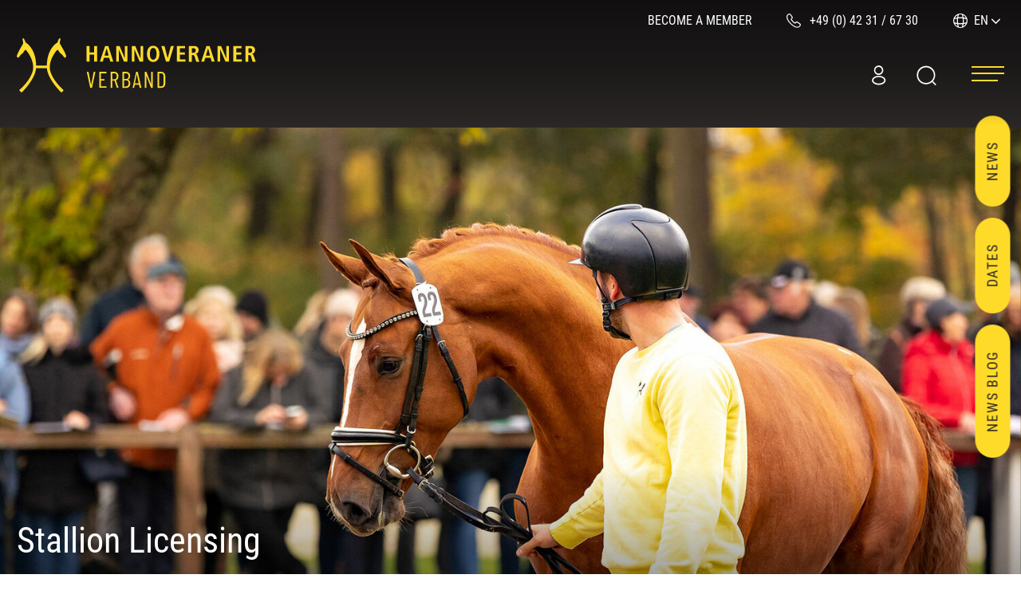

--- FILE ---
content_type: text/html; charset=utf-8
request_url: https://en.hannoveraner.com/horse-breeding/stallions/stallion-licensing/
body_size: 5397
content:
<!DOCTYPE html>
<html lang="en" class="no-js no-touch-support no-touch-confirmed sys-live">
<head>

<meta charset="utf-8">
<!-- 
	This website is powered by TYPO3 - inspiring people to share!
	TYPO3 is a free open source Content Management Framework initially created by Kasper Skaarhoj and licensed under GNU/GPL.
	TYPO3 is copyright 1998-2026 of Kasper Skaarhoj. Extensions are copyright of their respective owners.
	Information and contribution at https://typo3.org/
-->




<meta name="generator" content="TYPO3 CMS" />
<meta name="description" content="You would like to use your stallion for breeding? Before stallions can be used for breeding, they must be approved. Register your stallion now!" />
<meta name="viewport" content="width=device-width" />
<meta name="keywords" content="test keywords" />
<meta property="og:image" content="https://www.hannoveraner.com/fileadmin/dateien/Medien/Startbilder/2023_Hengstanerkennung.jpg" />
<meta name="twitter:card" content="summary" />


<link rel="stylesheet" type="text/css" href="/templates/public/js/fancybox/jquery.fancybox.1603963498.css" media="all">
<link rel="stylesheet" type="text/css" href="/templates/public/fonts/fontello/css/etagen-iconfont-codes.1654094426.css" media="all">
<link rel="stylesheet" type="text/css" href="/templates/public/css/splide-core.min.1638336338.css" media="all">
<link rel="stylesheet" type="text/css" href="/templates/public/css/basic.1669128013.css" media="all">
<link rel="stylesheet" type="text/css" href="/templates/public/css/print.1630580464.css" media="print">


<script src="/templates/public/js/head.1630580464.js"></script>
<script src="/typo3temp/assets/js/e9e07c5ca0.1651249607.js"></script>


<title>Stallion Licensing: Hannoveraner Verband</title>    <script data-cookieconsent="ignore">
        window.dataLayer = window.dataLayer || [];
        function gtag() {
            dataLayer.push(arguments);
        }
        gtag("consent", "default", {
            ad_storage: "denied",
            analytics_storage: "denied",
            wait_for_update: 500,
        });
        gtag("set", "ads_data_redaction", true);
    </script>	<script data-cookieconsent="ignore">
		// Google Tag Manager
		(function(w,d,s,l,i){w[l]=w[l]||[];w[l].push({'gtm.start':new Date().getTime(),event:'gtm.js'});
		var f=d.getElementsByTagName(s)[0],j=d.createElement(s),dl=l!='dataLayer'?'&l='+l:'';j.async=true;
		j.src='https://www.googletagmanager.com/gtm.js?id='+i+dl;f.parentNode.insertBefore(j,f);
		})(window,document,'script','dataLayer','GTM-NBP98N9');
	</script>    <script id="Cookiebot" src="https://consent.cookiebot.com/uc.js" data-cbid="3311ea32-a2f8-465b-a81e-3dca6db32e5a" data-blockingmode="auto"></script><link rel="preload" href="/templates/public/fonts/fontello/font/etagen-iconfont.woff2?220601" as="font" type="font/woff2" crossOrigin="anonymous"><link rel="preload" href="/templates/public/fonts/roboto-condensed-v19-latin-regular.woff2" as="font" type="font/woff2" crossOrigin="anonymous"><link rel="preload" href="/templates/public/fonts/roboto-condensed-v19-latin-700.woff2" as="font" type="font/woff2" crossOrigin="anonymous"><link  rel="shortcut icon" type="image/x-icon" href="/favicon.ico">
<link rel="canonical" href="https://en.hannoveraner.com/horse-breeding/stallions/stallion-licensing/"/>

<link rel="alternate" hreflang="de" href="https://www.hannoveraner.com/pferdezucht/hengste/hengstanerkennung/"/>
<link rel="alternate" hreflang="en" href="https://en.hannoveraner.com/horse-breeding/stallions/stallion-licensing/"/>
<link rel="alternate" hreflang="x-default" href="https://www.hannoveraner.com/pferdezucht/hengste/hengstanerkennung/"/>
</head>
<body id="page-167" >
	<noscript>
		<iframe src="https://www.googletagmanager.com/ns.html?id=GTM-NBP98N9" height="0" width="0" style="display:none;visibility:hidden"></iframe>
	</noscript><div id="header" class="responsive-menu-area responsive-on bg-dark"><div class="header-content p-t-sm p-b-std"><a href="#main" class="visually-hidden">Zum Inhaltsbereich</a><div class="row row-12"><div class="col top-links flex-grid m-v-sm"><ul class="menu menu-top"><li class="p-h-std"><a href="/hannoveraner-verband/membership/" target="_self">Become a member</a></li><li class="p-h-std"><a href="phone:+49042316730" target="_self"><i aria-hidden="true" class="icon-phone"></i><span class="label">+49 (0) 42 31 / 67 30</span></a></li></ul><div class="menu-lang m-l-std hover-container flex-grid"> <h4 class="visually-hidden">Language:</h4><i aria-hidden="true" class="icon-language "></i> <div class="wrap-menu"><ul class="menu flex-col"><li><a href="https://www.hannoveraner.com/pferdezucht/hengste/hengstanerkennung/" class="de p-h-sm" title="Deutsch">DE</a></li><li class="act cur"><a href="/horse-breeding/stallions/stallion-licensing/" class="en p-h-sm" title="English">EN</a></li></ul> <i aria-hidden="true" class="icon-angle-down m-l-sm-neg"></i></div></div></div><div class="col header-maincontent flex-center-v"><a href="/" id="logo" class="logo m-r-auto m-b-std"><img src="/templates/public/images/logo.svg" width="300" height="68"   alt="Hannoveraner Verband (Startseite)"></a><ul class="menu menu-header-icons"><li><a href="https://pferd.vit.de/pferd_benutzerverwaltung/Front?verband=31" target="_blank"><i aria-hidden="true" class="icon-account"></i><span class="visually-hidden">Mein Hannoveraner Login</span></a></li><li><a href="/translate-to-englisch-suche/"><i aria-hidden="true" class="icon-search"></i><span class="visually-hidden">Suche</span></a></li></ul><button class="responsive-menu-btn" aria-expanded="false"><i class="icn" aria-hidden="true"></i><span class="visually-hidden">Hauptmenü öffnen / schließen</span></button><div class="menu-0 responsive-menu"><ul class="menu"><li class="act"><a href="/horse-breeding/">Horse breeding</a><ul><li class="act"><a href="/horse-breeding/stallions/">Stallions</a><ul><li><a href="https://service.vit.de/pferd_praesentation/Front?anzeigezweck=Hengstverteilungsplan&amp;L=0&amp;seite=DatenbasisAuswahlResposive&amp;verband=31&amp;aktion=SeiteAnzeigen" target="_blank">Hannover's stallions (Directory & Archiv)</a></li><li><a href="https://www.hengstleistungspruefung.de/" target="_blank">Stallion performance test</a></li><li><a href="/horse-breeding/stallions/stallion-licensing-and-stallion-sales-dressage/">Stallion Licensing and Stallion Sales - Dressage</a></li><li><a href="/horse-breeding/stallions/stallion-licensing-and-stallion-sales-jumping/">Stallion Licensing and Stallion Sales - Jumping</a></li><li class="act cur"><a href="/horse-breeding/stallions/stallion-licensing/">Stallion Licensing</a></li><li><a href="/horse-breeding/stallions/stallion-pre-selection/">Stallion pre-selection</a></li><li><a href="/horse-breeding/stallions/awards/">Awards</a></li></ul></li><li><a href="/horse-breeding/mares/">Mares</a><ul><li><a href="/horse-breeding/mares/studbook-inspections/">Studbook Inspections</a></li><li><a href="/horse-breeding/mares/mare-shows/">Mare shows</a></li><li><a href="/horse-breeding/mares/mare-performance-test/">Mare Performance test</a></li><li><a href="/horse-breeding/mares/awards/">Awards</a></li><li><a href="/horse-breeding/mares/dam-lines/">Dam lines</a></li></ul></li><li><a href="/horse-breeding/foals/">Foals</a></li><li><a href="/horse-breeding/breeding-dates/">Breeding Dates</a></li><li><a href="/horse-breeding/breeding-certificate/">Breeding certificate</a></li><li><a href="/horse-breeding/breeding-programs/">Breeding Programs</a><ul><li><a href="/horse-breeding/breeding-programs/hannoveraner-dressage-breeding-program/">Hannoveraner Dressage Breeding Program</a></li><li><a href="/horse-breeding/breeding-programs/hannoveraner-jumper-breeding-program/">Hannoveraner Jumper Breeding Program</a></li></ul></li></ul></li><li><a href="/verden-auction/">Verden Auction</a><ul><li><a href="https://verdener-auktion-online.com/en" target="_blank">Verden Auction Online</a></li><li><a href="/verden-auction/auction-information/">Auction information</a></li><li><a href="/verden-auction/livestream/">Livestream</a></li><li><a href="/verden-auction/auction-exhibitor/">Auction selection</a></li><li><a href="/verden-auction/contact-persons/">Contact persons</a></li><li><a href="/verden-auction/faq/">FAQ</a></li><li><a href="/verden-auction/auction-archive/">Auction archive</a></li></ul></li><li><a href="/hannoveraner-verband/">Hannoveraner Verband</a><ul><li><a href="/hannoveraner-verband/contact-persons/"><i aria-hidden="true" class="icon-mail"></i><span class="label">Contact persons</span></a></li><li><a href="/hannoveraner-verband/membership/">Membership</a></li><li><a href="https://pferd.vit.de/pferd_benutzerverwaltung/Front?verband=31" target="_blank">Mein Hannoveraner</a></li><li><a href="/hannoveraner-verband/young-breeders/">Young Breeders</a></li><li><a href="/hannoveraner-verband/training-and-clinics/">Training and Clinics</a><ul><li><a href="/hannoveraner-verband/training-and-clinics/verden-webseminar/">Verden WebSeminar</a></li><li><a href="/hannoveraner-verband/training-and-clinics/breed-orientation-course/">Breed Orientation Course</a></li></ul></li><li><a href="/hannoveraner-verband/change-of-ownership/">Change of ownership</a></li><li><a href="/hannoveraner-verband/sport/">Sport</a><ul><li><a href="/hannoveraner-verband/sport/frh/">FRH</a></li></ul></li><li><a href="/hannoveraner-verband/partners/">Partners</a></li><li><a href="/hannoveraner-verband/download/forms/">Download/Forms</a></li><li><a href="/hannoveraner-verband/events/">Events</a><ul><li><a href="/hannoveraner-verband/events/translate-to-englisch-tickets/">Tickets</a></li></ul></li><li><a href="https://www.hannoveraner-shop.de/" target="_blank">Hannoveraner Shop</a></li><li><a href="/hannoveraner-verband/horse-market/">Horse market</a></li><li><a href="/hannoveraner-verband/press/">Press</a></li><li><a href="/hannoveraner-verband/delegates-assembly/">Delegates Assembly</a></li></ul></li></ul></div></div></div></div></div><div id="main" class="row row-12"><div class="row flex-grid bg-dark bg-nonwhite row-over   p-v-0     p-h-0 row-fullscreen  colsizes-fullscreen " id="c474"><div class="top-slider top-slider-fullimg slider-outer p-h-0 col splide"><div class="splide__track"><div class="splide__list">
<div id="c475" class="ce-textmedia  col p-0 layer splide__slide    v-align-bottom v-media-fill flex-grid "><div class=" p-0 wrap-media  wrap-img wrap-jpg m-0"><img width="1920" height="1080" srcset=" /fileadmin/_processed_/c/6/csm_2023_Hengstanerkennung_de31cf33d8.jpg 800w, /fileadmin/_processed_/c/6/csm_2023_Hengstanerkennung_39b5e92ce6.jpg 1500w, /fileadmin/dateien/Medien/Startbilder/2023_Hengstanerkennung.jpg 1920w"  sizes="(min-aspect-ratio:16/9) 100vw, (min-aspect-ratio:3/2) 119vw, (min-aspect-ratio:4/3) 133vw, (min-aspect-ratio:1/1) 178vw, (min-aspect-ratio:3/4) 237vw, (min-aspect-ratio:2/3) 267vw, 300vw"  alt="" loading="lazy"></div><div class="wrap-txt  col overlay row-12 bg-dark bg-none   "><h1>Stallion Licensing</h1><p class="h4">The licensing is one of the two necessary prerequisites for a stallion to become fully approved for breeding. The stallions are either licensed in-hand at the age of two-and-a-half or under saddle at the age of three. Evaluation criteria are conformation, basic gaits and scope.</p></div></div>

</div></div></div><div class="col wrap-side-navi"><p class="rotate-90 side-navi side-navi-sm wrap-scroll-down m-0 p-r-std"><a class="scroll-down p-l-std" href="#after-topslider"><span class="label mobile-hidden">Scroll</span><i aria-hidden="true" class="icn rotate-90 icon-scroll-up"></i></a></p></div>

<div id="after-topslider" class="m-h-std"></div></div><div class="row flex-grid bg-nonwhite row-over bg-midlight        colsizes-0  bg-pattern " id="c476"><div class="p-0 flex-col col">
<div id="c477" class="ce-textmedia  row   "><div class="wrap-txt  col   p-h-big--if-fullscreen"><p class="h3 text-center">All stallions of the riding horse populations (breed group 1) are entitled to participate in the licensing, provided they meet the pedigree requirements. By opening the main licensing for stallions of other riding horse populations, a uniform selection threshold for all stallions is introduced. The new uniform selection threshold to the licensing is an overall score of at least 7.5, which means that half scores can also be awarded at the licensing.</p><p class="h3 text-center">No pre-selection is required for the second licensing in January or the licensing under the rider. Further stallion approvals will take place within the year.</p></div></div>

</div></div></div><div id="footer"><div class="row row-12"><div class="row flex-grid bg-nonwhite row-over bg-dark        colsizes-6-2-2-2  bg-pattern " id="c45"><div class="p-0 flex-col col-6">
<div id="c1856" class="ce-textmedia  row   "><div class="wrap-txt  col   p-h-big--if-fullscreen"><p class="h4"><span class="font-icon"></span><a href="tel:+49042316730">+49 (0) 42 31 / 67 30</a></p><p>&nbsp;</p><p>Office hours: Mon - Thurs 8 am - 4 pm / Fri 8 am - 1 pm</p><p>Hannoveraner Verband e.V.<br> Lindhooper Straße 92<br> 27283 Verden/Aller<br> Deutschland</p></div></div>

</div><div class="p-0 flex-col col-2">
<div id="c131" class="ce-menu ce-menu-list link-liste col m-b-std"><ul><li><a href="/verden-auction/">							
									
		
				Verden Auction
			
	
								</a></li><li><a href="/hannoveraner-verband/events/translate-to-englisch-tickets/">							
									
		
				Tickets
			
	
								</a></li><li><a href="/hannoveraner-verband/membership/">							
									
		
				Membership
			
	
								</a></li><li><a href="/verden-auction/livestream/">							
									
		
				Livestream
			
	
								</a></li><li><a href="/horse-breeding/stallions/">							
									
		
				Stallions
			
	
								</a></li><li><a href="/hannoveraner-verband/young-breeders/">							
									
		
				Young Breeders
			
	
								</a></li></ul></div>

</div><div class="p-0 flex-col col-2">
<div id="c132" class="ce-menu ce-menu-list link-liste col m-b-std"><ul><li><a href="/horse-breeding/mares/">							
									
		
				Mares
			
	
								</a></li><li><a href="/hannoveraner-verband/training-and-clinics/verden-webseminar/">							
									
		
				Verden WebSeminar
			
	
								</a></li><li><a href="/hannoveraner-verband/press/">							
									
		
				Press
			
	
								</a></li><li><a href="/hannoveraner-verband/horse-market/">							
									
		
				Horse market
			
	
								</a></li><li><a href="https://pferd.vit.de/pferd_benutzerverwaltung/Front?verband=31">							
									
		
				Mein Hannoveraner
			
	
								</a></li></ul></div>

</div><div class="p-0 flex-col col-2">
<div id="c155" class="row ce-menu ce-menu-btns flex-grid side-navi btns-responsive-icons rotate-270 fixed"><a class="btn m-h-sm" href="https://www.hannoveraner-news.com/en/news"><em aria-hidden="true" class="icon-sport"></em><span class="label-animated">
		
				News Blog
			
	</span></a><a class="btn m-h-sm" href="/hannoveraner-verband/events/"><em aria-hidden="true" class="icon-kalendar"></em><span class="label-animated">
		
				Dates
			
	</span></a><a class="btn m-h-sm" href="/hannoveraner-verband/news/"><em aria-hidden="true" class="icon-news"></em><span class="label-animated">
		
				News
			
	</span></a></div>


<div id="c46" class="ce-menu ce-menu-list link-liste col m-b-std"><ul><li><a href="/hannoveraner-verband/contact-persons/">							
									
		
				Contact
			
	
								</a></li><li><a href="/imprint/">							
									
		
				Imprint
			
	
								</a></li><li><a href="/privacy-policy/">							
									
		
				Privacy Policy
			
	
								</a></li><li><a href="#cookie-settings">							
									
		
				Cookie Settings
			
	
								</a></li></ul></div>


<p class="col rotate-270 side-navi side-navi-sm m-t-auto wrap-to-top p-b-std"><a class="to-top p-l-std" href="#header"><span class="label mobile-hidden">Scroll</span><i aria-hidden="true" class="icn rotate-90 icon-scroll-up"></i></a></p>

</div></div></div></div>
<script src="/templates/public/js/jquery.min.1635931110.js" defer="defer"></script>
<script src="/templates/public/js/splide.min.1638336338.js" defer="defer"></script>
<script src="/templates/public/js/fancybox/jquery.fancybox.pack.1603963498.js" defer="defer"></script>
<script src="/templates/public/js/basic.1648226345.js" defer="defer"></script>
<script src="/templates/public/js/site.1668768986.js" defer="defer"></script>


</body>
</html>

--- FILE ---
content_type: text/css; charset=utf-8
request_url: https://en.hannoveraner.com/templates/public/fonts/fontello/css/etagen-iconfont-codes.1654094426.css
body_size: 350
content:

.icon-angle-left:before { content: '\3c'; } /* '<' */
.icon-angle-right:before { content: '\3e'; } /* '>' */
.icon-scroll-up:before { content: '\e800'; } /* '' */
.icon-scroll-down:before { content: '\e801'; } /* '' */
.icon-facebook:before { content: '\e802'; } /* '' */
.icon-down-open:before { content: '\e803'; } /* '' */
.icon-left-open:before { content: '\e804'; } /* '' */
.icon-right-open:before { content: '\e805'; } /* '' */
.icon-up-open:before { content: '\e806'; } /* '' */
.icon-arrow_left:before { content: '\e807'; } /* '' */
.icon-arrow_down:before { content: '\e808'; } /* '' */
.icon-arrow_up:before { content: '\e809'; } /* '' */
.icon-arrow_right:before { content: '\e80a'; } /* '' */
.icon-instagram-1:before { content: '\e80b'; } /* '' */
.icon-sport:before { content: '\e80d'; } /* '' */
.icon-ticket:before { content: '\e80e'; } /* '' */
.icon-kalendar:before { content: '\e80f'; } /* '' */
.icon-language:before { content: '\e810'; } /* '' */
.icon-logo:before { content: '\e811'; } /* '' */
.icon-youtube:before { content: '\e812'; } /* '' */
.icon-account:before { content: '\e813'; } /* '' */
.icon-kontakt-anreise:before { content: '\e814'; } /* '' */
.icon-phone:before { content: '\e815'; } /* '' */
.icon-location:before { content: '\e816'; } /* '' */
.icon-search:before { content: '\e817'; } /* '' */
.icon-play:before { content: '\e818'; } /* '' */
.icon-news:before { content: '\e82a'; } /* '' */
.icon-twitter:before { content: '\f099'; } /* '' */
.icon-linkedin:before { content: '\f0e1'; } /* '' */
.icon-angle-up:before { content: '\f106'; } /* '' */
.icon-angle-down:before { content: '\f107'; } /* '' */
.icon-youtube-play:before { content: '\f16a'; } /* '' */
.icon-instagram:before { content: '\f16d'; } /* '' */


--- FILE ---
content_type: text/css; charset=utf-8
request_url: https://en.hannoveraner.com/templates/public/css/basic.1669128013.css
body_size: 17281
content:
@charset "utf-8";
/*
====================================================================================================
Schriften
====================================================================================================
*/
/* roboto-condensed-regular - latin */
@font-face {
    font-family: 'Roboto Condensed';
    font-style: normal;
    font-weight: 400;
    font-display: swap;
    src: local(''),
    url('../fonts/roboto-condensed-v19-latin-regular.woff2') format('woff2'),
    url('../fonts/roboto-condensed-v19-latin-regular.woff') format('woff');
}
/* roboto-condensed-italic - latin */
@font-face {
    font-family: 'Roboto Condensed';
    font-style: italic;
    font-weight: 400;
    font-display: swap;
    src: local(''),
    url('../fonts/roboto-condensed-v19-latin-italic.woff2') format('woff2'),
    url('../fonts/roboto-condensed-v19-latin-italic.woff') format('woff');
}
/* roboto-condensed-700 - latin */
@font-face {
    font-family: 'Roboto Condensed';
    font-style: normal;
    font-weight: 700;
    font-display: swap;
    src: local(''),
    url('../fonts/roboto-condensed-v19-latin-700.woff2') format('woff2'),
    url('../fonts/roboto-condensed-v19-latin-700.woff') format('woff');
}
/* roboto-condensed-700italic - latin */
@font-face {
    font-family: 'Roboto Condensed';
    font-style: italic;
    font-weight: 700;
    font-display: swap;
    src: local(''),
    url('../fonts/roboto-condensed-v19-latin-700italic.woff2') format('woff2'),
    url('../fonts/roboto-condensed-v19-latin-700italic.woff') format('woff');
}


/*
====================================================================================================
Variablen
====================================================================================================
*/
/* .bg-* Container resetten die Farb-Zuordnungen,
damit sich die Farben bei Schachtelung von .bg-* Containern korrekt verhalten */
html, [class^="bg-"], [class*=" bg-"] {
    /* Abstrakte Farbe */
    --color-contrast: var(--color-main);

    /* Farb-Zuordnung */
    --color-txt: var(--color-dark);
    --bgcolor-default: #fff;

    --color-link: var(--color-txt);
    --color-link-hover: var(--color-contrast);
    --color-social-link-hover: var(--color-link-hover);

    --color-btn: var(--color-dark);
    --bgcolor-btn: var(--color-contrast);
    --color-btn-hover: var(--color-btn);
    --bgcolor-btn-hover: #fff;
    --color-btn-inact: var(--color-btn);
    --bgcolor-btn-inact: hsl(0, 0%, 71%); /* #b4b4b4 */
    --color-btn-act: var(--color-btn);
    --bgcolor-btn-act: var(--bgcolor-btn-inact);

    --color-btn-outline: var(--color-btn);

    --color-input: #000;
    --bgcolor-input: #fff;
    --color-icon: currentcolor;

    --shadow-btn-hover: var(--shadow-btn-std);
    --bordercolor-btn: transparent;
}


html {
    /* Farben */
    --color-main: hsl(50, 100%, 58%);
    --color-main-dark: hsl(50, 100%, 48%);
    --color-main-light: hsl(50, 100%, 68%);
    --color-dark: hsl(0, 5%, 16%);
    --color-mid: hsl(0, 0%, 47%);
    --color-midlight: hsl(33, 14%, 74%);
    --color-light: hsl(0, 0%, 90%);

    --color-alert: hsl(0, 72%, 64%); /* #E55F5F */
    --color-warning: hsl(35, 100%, 59%); /* #FFA72F */;

    /* Social Farben */
    --color-social-facebook: #3b5998;
    --color-social-facebook-2: #4273c8; /* von Shariff */
    --color-social-twitter: #00acee;
    --color-social-twitter-2: #32bbf5; /* von Shariff */
    --color-social-instagram: violet;
    --color-social-instagram-2: violet;
    --color-social-youtube: #c4302b;
    --color-social-youtube-2: #c4302b;
    --color-social-xing: #126567;
    --color-social-xing-2: #126567;
    --color-social-linkedin: #0e76a8;
    --color-social-linkedin-2: #0e76a8;
    /* Social Farben zum Zuordnen zu color oder bg eines Social-Links/Buttons */
    --color-social: #000;
    --color-social-2: #000;

    --color-main-trans: hsla(50, 100%, 58%, 0.5);
    --color-main-trans-90: hsla(50, 100%, 58%, 0.9);
    --color-dark-trans: hsla(0, 5%, 16%, 0.5);
    --color-mid-trans: hsla(0, 0%, 47%, 0.5);
    --color-midlight-trans: hsla(33, 14%, 74%, 0.5);
    --color-light-trans: hsla(0, 0%, 90%, 0.5);
    --color-white-trans: hsla(0, 0%, 100%, 0.5);
    --color-black-trans: hsla(0, 0%, 0%, 0.5);

    /* Farb-Zuordnung */
    --color-menu0-act: var(--color-contrast);

    /* Schriftgrößen etc. */
    --ffamily-roboto-condensed: 'Roboto Condensed', Arial, Helvetica, sans-serif;
    --ffamily: var(--ffamily-roboto-condensed);

    --fsize: 2rem;
    --fsize-h1: 5.0rem;
    --fsize-h2: 4.2rem;
    --fsize-h3: 3.4rem;
    --fsize-h4: 2.8rem;
    --fsize-h5: 2.4rem;
    --fsize-h6: 2.2rem;
    --fsize-sm: 1.6rem;
    --fsize-btn: initial;
    --fsize-shariff: var(--fsize-sm);
    --fsize-slidercontrols: 6rem;
    --fsize-menu0: 2rem;
    --fsize-menu0sub: var(--fsize);
    --fsize-breadcrumbs: var(--fsize-sm);
    --fsize-icon: 125%;

    --fweight-btn: initial;

    /* Größen / Abstände */
    --gap-sm: 0.8rem;
    --gap-sm-neg: calc(0px - var(--gap-sm));
    --gap-std: 2.4rem;
    --gap-std-neg: calc(0px - var(--gap-std));
    --gap-double: calc(var(--gap-std) + var(--gap-std));
    --gap-big: 8rem;

    --vgap-txt: 1.5rem;
    --vgap-rowover: var(--gap-big);
    --vgap-rowover-neg: calc(0px - var(--vgap-rowover));
    --vgap-rowover-neg-conditional: var(--vgap-rowover-neg);
    --hgap-windowtocontent: calc(var(--width-fullbreakout) / 2 - var(--width-contentarea) / 2);
    --hgap-windowtocontent-neg: calc(0px - var(--hgap-windowtocontent));
    --vgap-li-em: 0.5;
    --hgap-li-em: 2;
    --gap-icon: 0.2em;
    --gap-icon-l: var(--gap-icon);
    --gap-icon-r: var(--gap-icon);
    --hgap-slider-preview: 3rem;
    --vgap-topslider-nav: min(4rem, 4vh);
    --vgap-btn-padding: 0.5em;
    --hgap-btn-padding: 1.7em;

    --vgap-logo: calc(min(70px, 11.33vw) + var(--gap-std));
    --vgap-toplinks-padding: calc(var(--gap-sm) * 3);
    --vgap-toplinks: var(--height-toplinks);
    --vgap-headericons: 0px;
    --height-header: calc(var(--vgap-logo) + var(--vgap-toplinks-padding) + var(--vgap-toplinks) + var(--gap-std));
    --vgap-menu0: calc(var(--height-header) + var(--vgap-headericons));

    --width-fullbreakout: 100vw;
    --width-contentarea: min(164rem, 100%);
    --width-1: 8.3333%;
    --width-2: 16.6667%;
    --width-3: 25%;
    --width-4: 33.3333%;
    --width-6: 50%;
    --width-8: 66.6667%;
    --width-9: 75%;
    --width-max-column-em: 30;
    --width-slider-arrow: 4rem;
    --width-slider-page: 30px;
    --width-slider-dot: 15px;

    --height-input: 5rem;
    --height-topslider: max(100vh, 35vw);
    --height-topslider-max: none;
    --height-topslider-min: 37rem;
    --height-img-rowover-fill: calc(100% + var(--vgap-rowover) + var(--vgap-rowover));

    --height-toplinks: 3rem;
    --height-headericons: 5.8rem;

    /* Sonstige */
    --shadow-input: 0 0.3rem 0.6rem rgba(0, 0, 0, 0.18);
    --border-input: 0;
    --flex-menu0-col: 1 0 0;
    --shadow-btn-std: 0 0.5rem 1.5rem rgba(0, 0, 0, 0.3);

    --minlines-h3-newsteaser: 3;
    --minlines-p-newsteaser: 3;
}

@media (max-width: 1500px) {
    html {
        --width-fullbreakout: 100%;
    }
}

@media (max-width: 1200px) {
    html {
        --fsize-h1: 3.6rem;
        --fsize-h2: 3rem;
        --fsize-h3: 2.6rem;
        --fsize-h4: 2.4rem;
        --fsize-h5: 2.2rem;
        --fsize-h6: 2.1rem;
    }
    /* problematisch, wenn es Überlappungen zwischen #main und #footer oder #header gibt;
    ansonsten aber sinnvoll, da ohne ggf. horizontales Scrolling vorkommt
    (va. beobachtet bei seiteninternen Links) */
    #main {
        overflow: hidden;
    }
}
@media (max-width: 1100px) {
    html {
        --flex-menu0-col: 0 0 50%;
    }
}
@media (max-width: 1000px) {
    html {
        --gap-big: var(--gap-double);
    }
}
@media (max-width: 950px) {
    html {
        --vgap-rowover-neg-conditional: 0;
        --height-img-rowover-fill: auto;

        --minlines-h3-newsteaser: 2;
        --minlines-p-newsteaser: 2;
    }
}
@media (max-width: 500px) {
    html {
        --fsize-h1: 3.2rem;
        --fsize-h2: 2.8rem;
        --fsize-h3: 2.5rem;

        --flex-menu0-col: 0 0 100%;
    }
}

/* Für Link passende Social-Farbe zuordnen */
[href*="facebook."] {
    --color-social: var(--color-social-facebook);
    --color-social-2: var(--color-social-facebook-2);
}
[href*="twitter."] {
    --color-social: var(--color-social-twitter);
    --color-social-2: var(--color-social-twitter-2);
}
[href*="instagram."] {
    --color-social: var(--color-social-instagram);
    --color-social-2: var(--color-social-instagram-2);
}
[href*="youtube."] {
    --color-social: var(--color-social-youtube);
    --color-social-2: var(--color-social-youtube-2);
}
[href*="xing."] {
    --color-social: var(--color-social-xing);
    --color-social-2: var(--color-social-xing-2);
}
[href*="linkedin."] {
    --color-social: var(--color-social-linkedin);
    --color-social-2: var(--color-social-linkedin-2);
}

/*
====================================================================================================
Reset Style
====================================================================================================
- der Übersichtlichkeit halber entsprechend dem alten Meyer-Reset
*/
* {
    font-family: inherit;
    font-size: 100%;
    font-weight: inherit;
    font-style: inherit;
    box-sizing: border-box;
    margin: 0;
    padding: 0;
    text-align: inherit;
    vertical-align: baseline;
    border: 0;
    background: transparent;
    scroll-behavior: smooth;
}
main {
    display: block;
}
:not(:focus-visible) {
    outline: none;
}


/*
====================================================================================================
Grundeinstellungen
====================================================================================================
*/
html {
    font-size: calc(6.3px + 0.2vw);
    overflow-x: hidden;
    min-width: 320px;
    height: 100%;
    background: var(--bgcolor-default);
}
body {
    font: var(--fsize)/1.5 var(--ffamily);
    position: relative;
    display: flex;
    overflow-x: hidden;
    flex-direction: column;
    min-height: 100%;
    margin: 0 auto;
    text-align: left;
    color: var(--color-txt);
}
.state-menu-opened, .state-menu-opened body {
    overflow-y: hidden;
}

h1, h2, h3, p, table, dl, ul, ol, blockquote, form, legend {
    margin-bottom: var(--vgap-txt);
}
b, strong, dt, th, caption, legend {
    font-weight: bold;
}
em, i, q, blockquote {
    font-style: italic;
}

ul {
    list-style: square outside;
}
ol {
    list-style: decimal outside;
}
li {
    margin-bottom: calc(var(--vgap-li-em) * 1em);
    margin-left: calc(var(--hgap-li-em) * 1em);
}

h1, .h1 {
    font-size: var(--fsize-h1);
}
h2, .h2 {
    font-size: var(--fsize-h2);
}
h3, .h3, .ce-headline > p, legend {
    font-size: var(--fsize-h3);
}
h4, .h4 {
    font-size: var(--fsize-h4);
    margin-bottom: 0.75rem;
}
h5, .h5 {
    font-size: var(--fsize-h5);
}
h6, .h6 {
    font-size: var(--fsize-h6);
}

h1, .ce-headline > h2 {
    line-height: 1;
}
h2, h3, .ce-headline > p, legend {
    line-height: 1.2;
}
.ce-headline > * {
    margin-bottom: 0;
}

/* Bilder und Medien */
object, embed, video, iframe, audio {
    display: block;
    max-width: 100%;
    margin: 0 auto var(--vgap-txt);
}
iframe {
    width: 100%;
}
video {
    background: #000;
}
img {
    max-width: 100%;
    height: auto;
    object-fit: cover;
}
/* Spezialstile für ausgerichtete Bilder */
img.l, img.r {
    margin: 0.7rem 1.5rem;
}
p img.l, p img.r {
    max-width: 40%;
}

/* Links u. Text-button */
a:link, a:visited, .no-btn {
    color: var(--color-link);
}
a:hover, .no-btn:hover {
    color: var(--color-link-hover);
}

/* Seltener verwendete Elemente */
hr {
    clear: both;
    margin-bottom: var(--gap-std);
    padding-bottom: var(--gap-std);
    border-bottom: 1px dashed;
}

dt {
    float: left;
    clear: both;
    width: 19rem;
    max-width: calc(52% - 1rem);
    margin-right: 1rem;
}
dd {
    float: right;
    width: calc(100% - 20rem);
    min-width: 48%;
}

sup, sub {
    font-size: 0.8em;
    position: relative;
    bottom: 0.4em;
}
sub {
    top: 0.25em;
    bottom: auto;
}

/*
Tabellen
==================================================
- per Default "unsichtbare" Tabelle ohne Borders
*/
table {
    width: 100%;
    border-collapse: collapse;
}
td, th {
    padding: 0.3rem 1rem 0.3rem 0;
    vertical-align: top;
    border: 0;
}
table p {
    margin: 0;
}
table p:not(:last-child) {
    margin-bottom: 0.75rem;
}

/* Für Tabellen mit Linien unter jeder Zeile */
.daten tr * + td {
    vertical-align: bottom;
}
.daten td, .daten th {
    border-bottom: 1px solid;
}

.table-responsive {
    overflow-x: auto;
    -webkit-overflow-scrolling: touch;
    -ms-overflow-style: -ms-autohiding-scrollbar;
}

/*
Formulare
==================================================
*/
form {
    clear: both;
}
fieldset {
    float: left;
    width: 100%;
}
fieldset:not(:last-of-type) {
    margin-bottom: var(--vgap-txt);
}

input, select, textarea {
    display: block;
    width: 100%;
    height: var(--height-input);
    padding: 0.2em 0.5em;
    color: var(--color-input);
    border: var(--border-input);
    border-radius: 0;
    background-color: var(--bgcolor-input);
    box-shadow: var(--shadow-input);
}
input {
    line-height: 1;
}
textarea {
    height: 10em;
    resize: vertical;
}
/* radio und checkbox */
input[type="checkbox"], input[type="radio"] {
    float: left;
    width: auto;
    height: auto;
    margin: 0.3em 0.5em 0 0;
    padding: 0;
    border: 0;
    background: transparent;
    box-shadow: none;
}
input[type="radio"] {
    border-radius: 50%;
}

label {
    display: block;
    margin: 0 0 0.5rem;
}
label[for] {
    cursor: pointer;
}

/* Placeholder-Text heller */
::placeholder {
    opacity: 0.6;
}

/* Fix: Safari-Style entfernen (benötigt gesetzten border-radius); -webkit- scheint noch nötig für iOs */
input[type=submit], input[type=search] {
    -webkit-appearance: none;
    appearance: none;
}

/*
Formulare: Spezialregeln
==================================================
*/
form div {
    position: relative;
}
form > div, fieldset > div {
    float: left;
    clear: both;
    width: 100%;
}
form > div:not(:last-child), fieldset > div:not(:last-child) {
    margin-bottom: 2rem;
}
form p {
    float: left;
    width: 100%;
    margin-top: 0.5em;
}
form h2 + p, form h2 + div p, form p + div p {
    margin-top: 0;
}

.nolabel > h2, .nolabel > div > h2, .nolabel > h3, .nolabel > div > h3, .nolabel > legend, .nolabel > div > legend, .nolabel > label {
    display: none;
}

input + img {
    margin-top: 1rem;
}
/* Typo3: Powermail-Validierung */
.parsley-required {
    margin: 0;
}


/* Spezialstyling für del als Spamschutz:
im Typo3 geben wir E-Mail-Adressen aus Spamschutz-Gründen so aus:
name<del>@</del>domain.de */
del.schutz {
    text-decoration: none;
}


/*
====================================================================================================
Hauptbereiche
====================================================================================================
*/
.header-content {
    z-index: 1000;
    text-transform: uppercase;
}
#main {
    position: relative;
    padding-bottom: var(--vgap-rowover);
}
#footer {
    clear: both;
    overflow: hidden;
}


/*
====================================================================================================
Responsive Gridsystem
====================================================================================================
- basiert lose auf Bootstrap
- .row für subere Trennung von Zeilen, .col(-*) für Spalten
- 12er-Grid: .col-4 ist (auf Desktop) 4 von 12 Spalten breit = 33%
- .row-12 legt die "Standard-Inhaltsspalte" fest
*/
.col, [class^="col-"], [class*=" col-"], .box {
    position: relative;
    float: left;
    clear: none;
    width: 100%;
    min-height: 1px;
    margin-right: 0;
    margin-left: 0;
    padding: 0 var(--gap-std);
    list-style: none;
}
.col-1 {
    width: 50%;
}
/* Etwas größere Handys */
@media (min-width: 351px) and (max-width: 550px) {
    .col-1 {
        width: var(--width-3);
    }
    *:not(.colsizes-6-2-2-2) > .col-2 {
        width: var(--width-6);
    }
}
/* Tablets */
@media (min-width: 551px) and (max-width: 950px) {
    .col-1 {
        width: var(--width-2);
    }
    .col-2 {
        width: var(--width-4);
    }
    .col-3, .col-4 {
        width: var(--width-6);
    }
    .col-3:first-child:nth-last-child(2), :first-child + .col-3:last-child,
    .col-4:first-child:nth-last-child(2):not(.std-sizing), :first-child + .col-4:last-child:not(.std-sizing) {
        width: 100%;
    }
    .col-6 .col-2, .col-4 .col-2, .col-3 .col-2 {
        width: var(--width-2);
    }
    .col-6 .col-3, .col-4 .col-3, .col-3 .col-3 {
        width: var(--width-3);
    }
    .col-6 .col-4, .col-4 .col-4, .col-3 .col-4 {
        width: var(--width-4);
    }
    .col-6 .col-6, .col-4 .col-6, .col-3 .col-6 {
        width: var(--width-6);
    }
}
/* Endgröße (Desktops) */
@media (min-width: 951px) {
    .col-1 {
        width: var(--width-1);
    }
    .col-2 {
        width: var(--width-2);
    }
    .col-3 {
        width: var(--width-3);
    }
    .col-4 {
        width: var(--width-4);
    }
    .col-6 {
        width: var(--width-6);
    }
    .col-8 {
        width: var(--width-8);
    }
    .col-9 {
        width: var(--width-9);
    }
}

.row {
    display: block;
    clear: both;
    width: 100%;
    margin: 0 auto;
}
.row-12 {
    width: var(--width-contentarea);
}
/* Clearfix */
.row:not(.flex-grid):after, form:after, .layer-container:after, .slider-outer:after, dl:after, .btns:after {
    line-height: 0;
    display: table;
    clear: both;
    content: '';
}

/*
Vollbreite Zeilen
==================================================
- zum Ausbrechen aus der Standard-Inhaltsspalte
- .row-over gibt der ganze Zeile einen Hintergrund, Inhalt bleibt bündig mit der Standard-Inhaltsspalte
- .row-fullscreen
*/
.row-over {
    width: var(--width-fullbreakout);
    margin: var(--vgap-rowover) var(--hgap-windowtocontent-neg);
    padding: var(--vgap-rowover) var(--hgap-windowtocontent);
    background: no-repeat 50% top;
    background-size: cover;
}
.row-fullscreen {
    width: var(--width-fullbreakout);
    margin-right: var(--hgap-windowtocontent-neg);
    margin-left: var(--hgap-windowtocontent-neg);
}
.row[style*=background-image]:not(.row-over) {
    background: no-repeat 50%;
    background-size: contain;
}
.ce-headline {
    padding-top: var(--vgap-rowover);
    padding-bottom: var(--vgap-rowover);
    text-align: center;
}

/*
Spezialinteraktionen: Abstände mit .row-over etc.
==================================================
*/
.row-over + .ce-headline, .ce-headline + .ce-headline, .ce-headline + div > .ce-headline:first-child,
.row-over > *:first-child {
    padding-top: 0;
}
.ce-headline + .row-over, #main > .row-over:first-child {
    margin-top: 0;
}
.row-over + .row-over, .row-over + .row > * > .row-over:first-child {
    margin-top: var(--vgap-rowover-neg);
}
#main > .row-over:last-child {
    margin-bottom: var(--vgap-rowover-neg);
}

/*
Vertikal füllende Bilder, vertikal zentrierte Texte
==================================================
*/
.v-align-center > .wrap-txt {
    margin-top: auto;
    margin-bottom: auto;
}
.v-align-bottom > .wrap-txt {
    margin-top: auto;
}
.v-media-fill {
    height: 100%;
}
.v-media-fill .wrap-media {
    margin-bottom: 0;
}

/* Bilder, die nicht in der ersten/letzten Spalte liegen, müssen das row-over-Padding nur auf Desktop ausgleichen */
.row-over .v-media-fill:first-child .wrap-all-media {
    margin-top: var(--vgap-rowover-neg-conditional);
}
.row-over div:first-child > .v-media-fill:first-child .wrap-all-media {
    margin-top: var(--vgap-rowover-neg);
}
.row-over .v-media-fill:last-child .wrap-all-media {
    margin-bottom: var(--vgap-rowover-neg-conditional);
}
.row-over div:last-child > .v-media-fill:last-child .wrap-all-media {
    margin-bottom: var(--vgap-rowover-neg);
}

.row-over .v-media-fill:only-child .wrap-all-media {
    display: flex;
    height: var(--height-img-rowover-fill);
}
.row-over .v-media-fill:only-child .wrap-all-media * {
    display: flex;
    flex-wrap: wrap;
}
.row-over .v-media-fill:only-child .wrap-all-media *:only-child {
    height: 100%;
}
.row-over .v-media-fill:only-child .wrap-all-media img {
    width: 100%;
}

.row-over .v-align-center:only-child .wrap-txt > *:last-child {
    margin-bottom: 0;
}
@media (max-width: 950px) {
    /* Mobil "innen" liegende Textkanten bekommen Extra-Abstand */
    .row-over > *:not(:last-child) .v-align-center:only-child .wrap-txt {
        margin-bottom: var(--vgap-rowover);
    }
    .row-over > *:not(:first-child) .v-align-center:only-child .wrap-txt {
        margin-top: var(--vgap-rowover);
    }
}

/*
Optional größerer Horizontaler Abstand
==================================================
- !important, falls ansonsten p-0 o.ä. gesetzt ist
*/
@media (min-width: 1401px) {
    .row-fullscreen .p-h-big--if-fullscreen {
        padding-right: var(--gap-big) !important;
        padding-left: var(--gap-big) !important;
    }
    .row-fullscreen .p-h-additional--if-fullscreen {
        padding-right: calc(var(--gap-big) - var(--gap-std)) !important;
        padding-left: calc(var(--gap-big) - var(--gap-std)) !important;
    }
}



/*
Box: Grundklasse für Teaser etc.
==================================================
- entspricht quasi .card
*/
.box {
    margin-bottom: var(--gap-std);
}
.box-link a, a.box-link {
    position: relative;
    display: block;
    text-decoration: none;
    color: inherit;
}

/*
Flex-Unterstützung
==================================================
*/
.flex-grid {
    display: flex;
    flex-flow: row wrap;
}
.flex-grid > * {
    flex: 0 1 auto;
}
/* Genauer untersuchen: nur Chrome 54 Problem? */
fieldset.flex-grid {
    display: block;
}
.flex-col.flex-col {
    display: flex;
    flex-direction: column;
}

/*
Hintergründe
==================================================
- oft mit .row-over
- setzen
*/
[class^="bg-"], [class*=" bg-"] {
    color: var(--color-txt);
}
.bg-dark {
    background-color: var(--color-dark);
    --color-txt: #fff;
    --color-link: #fff;
    --color-link-hover: var(--color-main);
    --color-btn-outline: var(--color-main);
}
.bg-maincolor {
    background-color: var(--color-main);
    --color-contrast: var(--color-txt);
    --bgcolor-btn: #fff;
    --bgcolor-btn-hover: var(--color-light);
}
.bg-light {
    background-color: var(--color-light);
}
.bg-midlight {
    background-color: var(--color-midlight);
}
.bg-white {
    background-color: #fff;
}

.bg-pattern {
    background-image: url(../images/logo-pattern.svg);
    background-repeat: repeat;
    background-size: 8rem;
}
.bg-pattern.bg-dark {
    background-image: url(../images/logo-pattern-007.svg);
}

[class^="bg-"], [class*=" bg-"], [style*=background-image] {
    --shadow-btn-hover: 0;
}
.bg-white, .side-navi {
    --shadow-btn-hover: var(--shadow-btn-std);
}


/*
2farbiger Hintergrund für 2Spalter
==================================================
- idR. mit .row-over
*/
.bg-2colors {
    background-image: var(--gradient), var(--gradient);
    background-size: var(--width-contentarea), 100%;
    --gradient-color-1: var(--color-dark);
    --gradient-color-2: var(--color-light);
    --gradient-percent: var(--width-6);
    --gradient-direction: to right;
    --gradient: linear-gradient(var(--gradient-direction), var(--gradient-color-1) var(--gradient-percent), var(--gradient-color-2) 0);
}
.colsizes-9-3 {
    --gradient-percent: var(--width-9);
}
.colsizes-8-4 {
    --gradient-percent: var(--width-8);
}
.colsizes-4-8 {
    --gradient-percent: var(--width-4);
}
.colsizes-3-9 {
    --gradient-percent: var(--width-3);
}
@media (min-width: 951px) {
    .bg-2colors > * {
        background: 0;
    }
}
@media (max-width: 950px) {
    .bg-2colors {
        --gradient-direction: to bottom;
    }
    .bg-2colors > *:first-child {
        padding-bottom: var(--vgap-rowover) !important;
    }
    .bg-2colors > *:last-child {
        padding-top: var(--vgap-rowover) !important;
    }
}

/*
====================================================================================================
Icons (per http://fontello.com/)
====================================================================================================
 zum Anpassen des fonts: 
 - auf fontello die config.json im fonts/fontello-Ordner per Drag&Drop ins Browserfenster hochladen  
 - Anpassungen vornehmen (lassen) und neu runterladen (nicht die Zeichenzuordungen ändern!)
 - /fonts/fontello-Order durch den ZIP-Inhalt ersetzen
 - noch hier bei den font-src-Pfaden den Zahlenstring erneuern, damit keine Cache-Datei verwendet wird
 - auch beim Preload den Zahlenstring entsprechend anpassen (lib.preload_iconfont im zz_main.typoscript)
*/
@font-face {
    font-family: 'etagen-iconfont';
    src: url('../fonts/fontello/font/etagen-iconfont.woff2?220601') format('woff2'),
    url('../fonts/fontello/font/etagen-iconfont.woff?220601') format('woff');
    font-weight: normal;
    font-style: normal;
    /* Für Icon-Fonts ist font-display: swap; nicht geeignet, auch wenn Lighthouse das gerne hätte. */
}

[class^="icon-"]:before, [class*=" icon-"]:before, .font-icon, .demo-icon,
.wrap-img a[href*="youtube"]:after {
    font-family: "etagen-iconfont", monospace;
    font-size: var(--fsize-icon);
    font-weight: normal;
    font-style: normal;
    font-variant: normal;
    line-height: 0.6;
    display: inline-block;
    min-width: 1em;

    margin-right: var(--gap-icon-r);
    margin-left: var(--gap-icon-l);
    text-align: center;
    vertical-align: middle;
    text-transform: none;
    color: var(--color-icon);
    speak: none;

    /* Font smoothing. That was taken from TWBS */
    -webkit-font-smoothing: antialiased;
    -moz-osx-font-smoothing: grayscale;
}
.demo-icon:before, .font-icon:before {
    display: none;
}

/*
====================================================================================================
Buttons
====================================================================================================
Allgemeine Klassen für Links, submits und spans, die wie Buttons aussehen sollen.
Einfach .btns an einen wrap vergeben, der mehrere Links enthält (z.B. pagebrowser),
oder .btn auf einen einzelnen Link, submit oder anderes Element.

.inact: Button ist inaktiv und kann nicht gedrückt werden (z.B. "Seite zurück" auf erster Seite im pagebrowser); alternativ einfach <span> statt <a>
.cur: Button ist momentan gedrückt (z.B. aktuelle Seite im pagebrowser)
*/
button {
    cursor: pointer;
}
.btns {
    clear: both;
}
.btns li {
    float: left;
    margin: 0;
    padding: 0;
    list-style: none;
}
.btn, .btns a, a.btn, .btns span, input[type="submit"], a .btn {
    font-size: var(--fsize-btn);
    font-weight: var(--fweight-btn);
    line-height: 1;
    display: inline-flex;
    float: left;
    align-items: center;
    justify-content: center;
    min-width: var(--height-input);
    min-height: var(--height-input);
    margin: 0 0.5em 1.5rem 0;
    padding: var(--vgap-btn-padding) var(--hgap-btn-padding);
    cursor: pointer;
    transition: 0.2s ease-out;
    text-align: left;
    text-decoration: none;
    color: var(--color-btn);
    border: 2px solid var(--bordercolor-btn);
    border-radius: 2em;
    background: var(--bgcolor-btn);
    gap: 0.75rem;
    --gap-icon-l: 0;
    --gap-icon-r: 0;
}

/* :hover, .inact, .cur */
.btns a:hover, .btn:hover, input[type="submit"]:hover, a:hover .btn {
    color: var(--color-btn-hover);
    background-color: var(--bgcolor-btn-hover);
    box-shadow: var(--shadow-btn-hover);
}
.btns a.inact, .btns .inact a, .btns span {
    pointer-events: none;
    color: var(--color-btn-inact);
    background-color: var(--bgcolor-btn-inact);
}
.btns a.cur, .btns span.cur, .btns .cur a, .btns .cur span, .btns a.current {
    pointer-events: none;
    color: var(--color-btn-act);
    background-color: var(--bgcolor-btn-act);
}


/* Outline-Buttons */
.btn-outline {
    --bgcolor-btn: transparent;
}
.btn-outline:not(:hover) {
    --bordercolor-btn: currentColor;
    --color-btn: var(--color-btn-outline);
}

/* andersfarbige Buttons */
.btns-dark a, .btn-dark {
    --color-btn: #fff;
    --bgcolor-btn: var(--color-dark);
    --color-btn-hover: #fff;
    --bgcolor-btn-hover: #000;
}

.btn-mid {
    --color-btn: #fff;
    --bgcolor-btn: var(--color-mid);
    --color-btn-hover: #fff;
    --bgcolor-btn-hover: #000;
}
.hover--bg-social {
    --bgcolor-btn-hover: var(--color-social);
}

/* Andere Button-Größen */
.btn-big {
    --height-input: 7rem;
}
.btn-font-big {
    --fsize-btn: 2.8rem;
}

/* Button-Spezialfälle */
p .btn {
    float: none;
}
p .btn:last-child {
    margin-right: 0;
}
td > .btn:only-child {
    margin: 0;
}
.btn.r {
    margin-right: 0;
    margin-left: 1rem;
}
input.btn, input[type="submit"] {
    clear: both;
    width: auto;
    box-shadow: none;
}

/*
Btn-hover-Animationen
==================================================
*/
.hover-show, .label-animated {
    display: inline-block;
    transition: 0.5s;
}
.btn .hover-show:first-child {
    margin-left: -2rem;
}
.btn .hover-show + .label-animated {
    margin-right: -2rem;
}
.btn:not(:hover) .hover-show:first-child {
    transform: translateX(0.5rem);
    opacity: 0;
}
.btn:not(:hover) .hover-show + .label-animated {
    transform: translateX(-1.75rem);
}

.btn:hover .label-animated:only-child, .btn:hover *:not(.hover-show) .label-animated {
    transform: translateX(0.5rem);
}

/*
Pagebrowser
==================================================
*/
.pagebrowser ul {
    margin: 0;
}
.pagebrowser li > span, .pagebrowser li > a {
    margin: 0 1px;
    padding-right: 0.3em;
    padding-left: 0.3em;
}
.pagebrowser li:first-child > * {
    margin-left: 0;
}
.pagebrowser li:last-child > * {
    margin-right: 0;
}
.pagebrowser .prev {
    margin-right: 1rem;
}
.pagebrowser .next {
    margin-left: 1rem;
}

/*
Shariff-artige Teilen-Buttons
==================================================
*/
a.lookalike-shariff {
    font-size: var(--fsize-shariff);
    justify-content: left;
    width: 11.4em;
    min-width: 6.4em;
    max-width: 30%;
    min-height: 2.5em;
    padding: 0 0.7em 0 0;
    text-align: left;
    gap: 0;
    --color-btn: #fff;
    --bgcolor-btn: var(--color-social);
    --bgcolor-btn-hover: var(--color-social-2);
}
.lookalike-shariff > span:first-child {
    float: left;
}
.lookalike-shariff > span:first-child:before {
    font-size: 1.57em;
    line-height: 1.6em;
    width: 1.6em;
    height: 1.6em;
    margin: 0;
}
.lookalike-shariff > .share_text {
    line-height: 2.5em;
    padding-left: 0.22em;
}

@media screen and (max-width: 500px) {
    .lookalike-shariff > .share_text {
        display: none;
    }
    .btn.lookalike-shariff {
        width: 2.5em;
        min-width: 2.5em;
    }
}

.overlay {
    position: absolute;
    right: 0;
    bottom: 0;
    left: 0;
    padding: var(--gap-sm) var(--gap-std);
    background: rgba(255, 255, 255, 0.85);
}

/*
====================================================================================================
Menüs
====================================================================================================
li.act = ist in Rootline (= aktueller Bereich)
li.cur = ist genau aktuelle Seite
*/
.menu, .menu ul {
    float: left;
    margin: 0;
    --gap-icon-l: 0;
    --gap-icon-r: 0.5em;
}
.menu li {
    float: left;
    margin: 0;
    padding: 0;
    list-style: none;
}
.menu a {
    display: block;
    text-decoration: none;
}
.cur > a {
    cursor: default;
}

/*
Breadcrumbs
==================================================
*/
.menu-breadcrumbs {
    font-size: var(--fsize-breadcrumbs);
}
.menu-breadcrumbs li {
    padding-right: 1rem;
}
.menu-breadcrumbs li + li:before {
    padding-right: 1rem;
    content: ">";
}
.menu-breadcrumbs a {
    display: inline;
    text-decoration: underline;
}
.menu-breadcrumbs .cur a {
    text-decoration: none;
}


/*
Hauptmenü -- Desktop (Standard)
==================================================
*/
.header-maincontent > *:not(.menu-0), .top-links {
    z-index: 1;
}
.menu-0 {
    font-size: var(--fsize-menu0);
}
.menu-0 li {
    line-height: 1.8;
    position: relative;
}
.menu-0 li:hover > a, .menu-0 li.act > a {
    color: var(--color-menu0-act);
}
.menu-0 li ul {
    font-size: var(--fsize-menu0sub);
}
.menu-0 li ul ul {
    margin-bottom: var(--gap-sm);
    padding-left: var(--gap-std);
    font-size: max(0.8em, 14px);
    --color-link: var(--color-midlight);
}

/*
Hauptmenü -- Responsive (Standard)
==================================================
*/
.responsive-on .menu-0 {
    position: fixed;
    top: 0;
    right: 0;
    bottom: 0;
    left: 0;
    display: flex;
    align-items: center;
    padding: var(--vgap-menu0) var(--hgap-windowtocontent) 0;
    background: rgba(0, 0, 0, 0.9);
}
/* Bugfix: im Chrome sieht man sonst nach Laden als erstes das Menü verschwinden */
.js .menu-0 {
    transition: 0.5s;
}
.responsive-on .menu-0 > ul {
    display: flex;
    overflow-x: hidden;
    overflow-y: auto;
    flex-wrap: wrap;
    width: 100%;
    max-height: 100%;
}
.responsive-on .menu-0 > ul > li {
    flex: var(--flex-menu0-col);
    padding: 0 var(--gap-std) var(--gap-double);
}
.responsive-on .menu-0 > ul > li > a {
    font-weight: bold;
    margin-bottom: 2rem;
}
.responsive-on .menu-0 li ul {
    display: flex;
    flex-direction: column;
    transition: 0.5s;
}

.responsive-on.opened .responsive-menu-opened-show {
    display: block;
}
.responsive-menu-area:not(.opened) .menu-0 {
    pointer-events: none;
    opacity: 0;
}

@media (max-width: 500px) {
    .menu-0 .spacer {
        height: 1.5rem;
    }
    .menu-0 .spacer + .spacer,
    .menu-top {
        display: none;
    }

    .header-maincontent {
        flex-wrap: wrap;
    }
    .menu-lang {
        font-size: 1.5em;
        position: absolute;
        top: calc(var(--vgap-logo) + var(--vgap-toplinks-padding) - 0.7rem);
        left: 15.5rem;
        order: 12;
        --fsize-icon: 1.2em;
    }
    .menu-header-icons {
        position: absolute;
        top: calc(var(--vgap-logo) + var(--vgap-toplinks-padding) - 2.3rem);
        order: 11;
        width: 100%;
        pointer-events: none;
    }
    .opened .menu-header-icons > * {
        pointer-events: all;
    }
    .menu-lang, .menu-header-icons {
        transition: 0.5s;
    }
    .responsive-menu-area:not(.opened) .menu-lang, .responsive-menu-area:not(.opened) .menu-header-icons {
        pointer-events: none;
        opacity: 0;
    }

    html {
        --vgap-toplinks: 0px;
        --vgap-headericons: var(--height-headericons);
    }
}

@media (max-width: 450px) {
    .menu-0 .spacer {
        height: 1.5rem;
    }
    .menu-0 .spacer + .spacer {
        display: none;
    }
}

/*
Submenü-Buttons
==================================================
*/
.menu-0 .btn {
    font-size: inherit;
    line-height: inherit;
    position: absolute;
    top: -0.2em;
    right: var(--gap-std);
    margin: 0;
    padding: 0;
}
.menu-0 ul ul .btn {
    display: none;
}
.menu-0 .btn i {
    transition: 0.3s;
}
.menu-0 .opened > .btn i {
    transform: rotate(180deg);
}
@media (min-width: 1101px) {
    .menu-0 ul .btn {
        display: none;
    }
}
@media (max-width: 1100px) {
    html {
        --flex-menu0-col: 0 0 100%;
    }
    .menu-0 li ul {
        max-height: 100vh;
    }
    .menu-0 > ul > li:not(.opened) > ul {
        max-height: 0;
        opacity: 0;
        overflow: hidden;
    }
    .responsive-on .menu-0 > ul {
        padding: 0.5em 0;
    }
    .responsive-on .menu-0 > ul > li {
        padding-bottom: var(--gap-std);
    }
    .responsive-on .menu-0 > ul > li > a {
        margin-bottom: var(--gap-sm);
    }
    .menu-0 .spacer {
        display: none;
    }
}



/*
====================================================================================================
HEADER, FOOTER, ASIDE: spezifische Module / Anpassungen
====================================================================================================
*/
.top-links {
    font-size: 1.8rem;
    justify-content: flex-end;
}
.header-maincontent {
    align-items: flex-end;
}
.logo img {
    display: block;
    max-width: 50vw;
}

#footer .row-over:first-child {
    margin-top: 0;
}
#footer .row-over:last-child {
    margin-bottom: 0;
}

#footer .ce-menu ul {
    list-style: none;
}
#footer li {
    margin-left: 0;
}
#footer a:not([href*="tel:"]) {
    --color-link: var(--color-main);
}
#footer a:not(:hover) {
    text-decoration: none;
}

/*
To Top / Scroll down Buttons
==================================================
*/
.side-navi {
    display: inline-block;
    width: auto;
    letter-spacing: 0.1em;
    text-transform: uppercase;
}
.side-navi-sm {
    font-size: var(--fsize-sm);
}
.side-navi.rotate-90 {
    transform: rotate(90deg) translateX(-100%);
    transform-origin: 0 100%;
}
.side-navi.rotate-270 {
    transform: rotate(270deg) translateX(100%);
    transform-origin: 100% 100%;
}
.wrap-side-navi {
    min-height: 0;
}
.wrap-side-navi .side-navi {
    position: absolute;
    bottom: 0;
}
.side-navi-sm a {
    text-decoration: none;
    --color-link: var(--color-main);
    --color-link-hover: #fff;
}
.side-navi-sm a * {
    display: inline-block;
    transition: 0.3s;
}
.side-navi-sm .icon-scroll-up {
    --fsize-icon: 1.8em;
}
.side-navi-sm a:not(:hover) .label {
    transform: translateX(-1rem);
}
.side-navi-sm a:not(:hover) .icn {
    transform: translateX(-0.5rem);
}
.side-navi-sm a:not(:hover) .icn.rotate-90 {
    transform: translateX(-0.5rem) rotate(90deg);
}
@media (max-width: 1600px) {
    .side-navi .mobile-hidden {
        display: none;
    }
    .side-navi-sm .icn {
        font-size: 1.4em;
    }
    .side-navi-sm .scroll-down {
        margin-right: -1.5rem;
    }
}
@media (min-width: 1500px) {
    .col-2 .wrap-to-top {
        /* --hgap-windowtocontent-neg verwendet fälschlich die 100% des Viertelcontainers */
        right: calc(300% - 50vw);
    }
}

/* Fixed Menü-Links rechts */
.fixed {
    position: fixed;
}
.side-navi.fixed.rotate-270 {
    z-index: 999;
    right: 0;
    bottom: 50%;
    transform: rotate(270deg) translateX(50%);
}

@media (min-width: 701px) and (min-height: 701px) {
    .btns-responsive-icons em {
        display: none;
    }
}
.rotate-270.btns-responsive-icons em {
    transform: rotate(90deg);
}
@media (max-width: 700px), (max-height: 700px) {
    .btns-responsive-icons {
        --hgap-btn-padding: var(--vgap-btn-padding);
    }
    .btns-responsive-icons em + .label-animated {
        position: absolute;
        top: auto;
        left: -200vw;
        overflow: hidden;
        width: 1px;
        height: 1px;
    }
}


/*
Header als Overlay auf Content
==================================================
- !importants nötig wegen der händischen Abstandswahl per p-...
*/
.header-content {
    position: fixed;
    width: 100%;
    --bgcolor-header: transparent;
    background: var(--bgcolor-header) linear-gradient(to bottom, rgba(0, 0, 0, 0.6), rgba(0, 0, 0, 0.4) 50%, rgba(0, 0, 0, 0)) no-repeat 50% 0;
}
body:not(.layout--header-overlay) #header {
    height: var(--height-header);
}

#header, #header * {
    transition: 0.3s;
}
.off-stage:not(.opened) .header-content {
    padding-bottom: var(--gap-sm) !important;
    --bgcolor-header: rgba(0, 0, 0, 0.7);
}
.off-stage .logo.logo {
    margin-bottom: 0 !important;
}
.off-stage .logo img {
    width: 200px;
}
@media (min-width: 501px) {
    .off-stage .top-links {
        position: absolute;
        right: calc(var(--hgap-windowtocontent) + 24rem);
        padding-top: var(--gap-sm);
    }
    .off-stage .menu-0 {
        padding-top: 10rem;
    }
}
@media (max-width: 900px) {
    .off-stage .menu-top {
        display: none;
    }
}
@media (max-width: 500px) {
    .off-stage .top-links {
        margin:0 !important;
    }
    .off-stage .menu-lang {
        margin-top: calc( 0px - var(--gap-sm));
    }
}

/*
Sprach-Menü
==================================================
*/
.menu-lang {
    height: var(--height-toplinks);
    --gap-icon-l: 0;
    --gap-icon-r: 0;
}
.menu-lang .wrap-menu {
    z-index: 9;
    overflow: hidden;
    max-height: 100%;
    transition: 0.3s;
}
.menu-lang:hover .wrap-menu {
    max-height: 9rem;
    background: var(--color-dark-trans);
}
.menu-lang .cur {
    order: -1;
}

/*
Responsive-Menü-Button (Burger-Button)
==================================================
*/
.menu-header-icons {
    font-size: 1.2em;
    margin-right: 2.5rem;
    --gap-icon-r: 0;
    --color-link-hover: var(--color-dark);
}
.menu-header-icons a {
    display: flex;
    align-items: center;
    justify-content: center;
    width: var(--height-headericons);
    height: var(--height-headericons);
    margin-right: 1rem;
    transition: 0.5s;
    border-radius: 50%;
}
.menu-header-icons a:hover {
    background: var(--color-main);
}
@media (max-width: 500px) {
    /* Header-Icons sind bei geschlossenem Menü unsichtbar, daher soll der Header-Schatten nicht unnötig tief gehen */
    .menu-header-icons {
        height: 0;
    }
}

/*
Responsive-Menü-Button (Burger-Button)
==================================================
*/
.responsive-menu-btn {
    width: 4.6rem;
    transition: 0.5s;
    color: var(--color-main);
    --width-menubtn-last-bar: 80%;
}
.responsive-menu-btn .icn {
    position: relative;
    display: block;
}
.responsive-menu-btn .icn:before, .responsive-menu-btn .icn:after {
    display: block;
    height: 0.7rem;
    content: "";
    border: solid;
    border-width: 2px 0;
}
.responsive-menu-btn .icn:after {
    width: var(--width-menubtn-last-bar);
    transition: width 0.5s;
    border-top: 0;
}
.responsive-menu-area:not(.responsive-on) .responsive-menu-btn {
    display: none;
}
.responsive-menu-btn:hover {
    color: var(--color-txt);
    --width-menubtn-last-bar: 45%;
}


/*
Responsive-Status: Reaktionen
==================================================
- Anpassungen, die bei Wechsel zum Responsive-Menü außerhalb des Menüs selbst geschehen
*/
.responsive-menu-area .responsive-on-show, .responsive-menu-area .responsive-off-hide {
    display: none;
}
.responsive-on .responsive-on-show, .responsive-on .responsive-off-hide {
    display: block;
}
.responsive-on .responsive-on-hide, .responsive-on .responsive-menu-opened-show {
    display: none;
}
.responsive-on form.responsive-menu-opened-show {
    width: 100%;
}



/*
====================================================================================================
MAIN: Module / Inhalte
====================================================================================================
*/

/*
Bilder/Medien-Blöcke
==================================================
- .wrap-all-media geht um mehrere zusammengehörige Medien (z.B. Medien-Block eines Artikels)
- .wrap-media und spezifisch .wrap-img etc. gehören um jedes einzelne Medium inkl. Caption
- letzteres ggf. auch für einzelne Medien in Teasern etc.
*/
.wrap-all-media.l {
    padding-left: 0;
}
.wrap-all-media.r {
    padding-right: 0;
}
@media (max-width: 950px) {
    .wrap-all-media.col-6 {
        padding-right: 0;
        padding-left: 0;
    }
}
@media (max-width: 550px) {
    .wrap-all-media.col-3 {
        padding-right: 0;
        padding-left: 0;
    }
}

.wrap-media video, .wrap-video video,
.wrap-media audio, .wrap-audio audio,
.wrap-all-media img, .wrap-img img {
    display: block;
    width: 100%;
    height: auto;
    margin: 0 auto;
}
.wrap-img, .wrap-video, .wrap-media {
    position: relative;
    overflow: hidden;
    margin-bottom: var(--vgap-txt);
}

.wrap-img a, .wrap-media a {
    display: block;
}
.wrap-img a[href*="youtube"]:after {
    font-size: 5em;
    position: absolute;
    top: 50%;
    left: 50%;
    content: '';
    transform: translate(-50%, -50%);
    color: var(--color-link);
}

.caption {
    font-size: 0.8em;
    clear: both;
    margin: 0.75rem 0 0;
}

/*
Format beibehalten
==================================================
- va. für video-iFrames, z.B. Youtube
- 56.25% entspricht 16:9
*/
.keep-ratio {
    position: relative;
    padding-top: 56.25%;
}
.keep-ratio > * {
    position: absolute;
    top: 0;
    left: 0;
    width: 100%;
    height: 100% !important;
    margin: 0 auto;
}

/*
Slider: et.slider
==================================================
- Styles für eigenes Slider-Script siehe basic.js
*/
.slider-outer {
    position: relative;
}
.slider-mask {
    position: relative;
    overflow: hidden;
}
.layer img {
    display: block;
}
.layer-counter {
    display: none;
}
.slider-controls {
    float: left;
    width: 100%;
}
.slider-controls a {
    font-size: var(--fsize-slidercontrols);
    position: absolute;
    top: 50%;
    left: 0;
    overflow: hidden;
    width: 2rem;
    height: 3rem;
    margin: -1.5rem 0 0;
    text-decoration: none;
    text-indent: -100em;
    background: #000;
}
.slider-controls a.btn-forward {
    right: 0;
    left: auto;
}
.slider-controls .menu {
    position: relative;
    float: none;
    overflow: hidden;
    margin: -3rem auto;
}
.slider-controls li {
    width: 1.5rem;
    height: 1.5rem;
    cursor: pointer;
    border-radius: 50%;
    background: var(--color-light);
    box-shadow: inset 0 -1px 0 rgba(255, 255, 255, 0.5), inset 0 0 0.3rem rgba(0, 0, 0, 0.8);
}
.slider-controls li + li {
    margin-left: 1rem;
}
.slider-controls .act {
    background: var(--color-main);
}
.dont-slide .slider-controls, .slider-controls .inact {
    display: none;
}
/* vor Initialisierung des Sliders nur ersten Slide anzeigen (Optimierung CLS) */
.js .slider-outer > .layer + .layer {
    display: none;
}

/*
Splide Slider
==================================================
*/
.splide {
    visibility: visible;
}
.splide__list {
    display: flex !important;
    width: 100%;
}

.splide__arrow {
    position: absolute;
    z-index: 9;
    bottom: 50%;
    left: 0;
    display: flex;
    align-items: center;
    justify-content: center;
    width: var(--width-slider-arrow);
    height: var(--width-slider-arrow);
    margin: 0 calc(var(--hgap-windowtocontent-neg) / 2);
    transition: 0.5s;
    transform: translateY(50%);
}
.col .splide__arrow, [class^="col-"] .splide__arrow, [class*=" col-"] .splide__arrow {
    margin: 0;
}
.splide__arrow:not(:hover) {
    opacity: 0.6;
}
.splide__arrow--next {
    right: 0;
    left: auto;
}
.splide__arrow--prev svg {
    transform: scaleX(-1);
}
.splide__arrow svg {
    width: 2.8rem;
    fill: var(--color-txt);
}
.splide__arrow[disabled],
.all-slides-visible .splide__arrows,
.all-slides-visible .splide__slide--clone,
.splide__pagination,
.all-slides-visible.all-slides-visible .splide__pagination,
.splide__pagination li:only-child {
    display: none;
}
.all-slides-visible .splide__list {
    transform: none !important;
}
@media (max-width: 950px) {
    .splide__arrows {
        display: none;
    }
    .splide:not(.all-slides-visible):not(.top-slider) .splide__track {
        padding: 0 var(--hgap-slider-preview) !important;
    }
}

/*
Top-Slider
==================================================
*/
.top-slider .splide__arrows {
    position: absolute;
    right: var(--hgap-windowtocontent);
    bottom: calc(var(--width-slider-arrow) / 2 + var(--vgap-topslider-nav));
    width: calc(var(--width-slider-arrow) * 2 + 2rem);
}
.top-slider .splide__arrow {
    margin: 0;
}
.top-slider .splide__pagination {
    position: absolute;
    bottom: var(--vgap-topslider-nav);
    display: flex;
    justify-content: center;
    width: 100%;
    pointer-events: none;
}
.splide__pagination button {
    display: flex;
    width: var(--width-slider-page);
    height: var(--width-slider-page);
    pointer-events: initial;
}
.splide__pagination button:after {
    box-sizing: border-box;
    width: var(--width-slider-dot);
    height: var(--width-slider-dot);
    margin: auto;
    content: '';
    color: var(--color-txt);
    border: 2px solid;
    border-radius: 50%;
}
.splide__pagination button:not(.is-active) {
    opacity: 0.6;
}
.splide__pagination .is-active:after {
    color: var(--color-main);
    background: currentColor;
}


/* object-fit Bilder etc. nicht zentriert ausrichten */
.focus-left {
    object-position: left;
}
.focus-top {
    object-position: top;
}
.focus-right {
    object-position: right;
}
.focus-bottom {
    object-position: bottom;
}
.focus-left.focus-top {
    object-position: left top;
}
.focus-left.focus-bottom {
    object-position: left bottom;
}
.focus-right.focus-top {
    object-position: right top;
}
.focus-right.focus-bottom {
    object-position: right bottom;
}

/*
Slider-Content
==================================================
*/
.top-slider .wrap-media {
    width: 100%;
}
.top-slider .wrap-media > *:not(a), .top-slider .wrap-media > a > * {
    height: var(--height-topslider);
    min-height: var(--height-topslider-min);
    max-height: var(--height-topslider-max);
}
.top-slider .overlay {
    top: 50%;
    right: auto;
    bottom: auto;
    left: 50%;
    padding-top: var(--vgap-menu0);
    transform: translate(-50%, -50%);
}
.top-slider .overlay .btn {
    text-shadow: none;
}
.top-slider .layer:not(.v-align-bottom) .overlay.bg-dark {
    text-shadow: 0 0 2rem rgba(0, 0, 0, 1), 0 0 4rem rgba(0, 0, 0, 1);
}
.top-slider .v-align-bottom .overlay {
    top: auto;
    bottom: 0;
    width: 100%;
    padding: var(--gap-big) calc(var(--hgap-windowtocontent) + var(--gap-std)) calc(var(--gap-double) + var(--gap-sm));
    transform: translateX(-50%);
    background: linear-gradient(to top, rgba(0, 0, 0, 0.6), rgba(0, 0, 0, 0.4) 50%, rgba(0, 0, 0, 0)) no-repeat 50% 0;
}

/*
Input + Submit in einer Zeile
==================================================
- z.B. für kleine Such-Felder im Header oä.
*/
.form-submit-over-input {
    position: relative;
}
.form-submit-over-input input:not([type=submit]) {
    padding-right: 6rem;
}
.form-submit-over-input *[type=submit] {
    position: absolute;
    top: 0;
    right: 0;
    height: 100%;
    margin: 0;
}

/*
Akkordeon
==================================================
- siehe eigenes Script in basic.js
*/
.accordion {
    --hgap-btn-padding: var(--gap-std);
}
.btn.accordion-label {
    float: none;
    justify-content: space-between;
    width: calc(100% - 2 * var(--gap-std));
    margin-right: var(--gap-std);
    margin-left: var(--gap-std);
    text-align: left;
}
.accordion-label i {
    transition: 0.5s;
}
.act .accordion-label i {
    transform: rotate(180deg);
}
.accordion-content {
    padding-right: var(--hgap-btn-padding);
    padding-left: var(--hgap-btn-padding);
}

/*
Boxen mit Bild neben Text
==================================================
*/
.flex-img-besides-txt {
    flex-wrap: wrap;
}
.flex-img-besides-txt > a {
    width: 100%;
}
.flex-img-besides-txt .wrap-img {
    flex: 0 0 11rem;
    max-width: 40%;
}
.flex-img-besides-txt .wrap-txt {
    flex: 1 1 60%;
    min-width: 40rem;
    min-height: 100%;
}

/*
Partner-Logos
==================================================
*/
.partner-logos {
    --hgap-slider-preview: 10rem;
}
.partner-logos img {
    height: 100%;
    object-fit: contain;
}

/*
Google-Map / Openstreetmap
==================================================
*/
.map {
    position: relative;
    overflow: hidden;
    height: 40rem;
}

/*
Suche
==================================================
*/
.result-list-item .hit {
    font-weight: bold;
    font-style: italic;
}

/*
Seiten Teaser (Vollbild+Text-Overlay)
==================================================
*/
.ce-teaser-img-txt-overlay .overlay {
    justify-content: flex-end;
    height: 100%;
    transition: 0.5s;
    color: #fff;
    background: linear-gradient(to top, rgba(0, 0, 0, 0.9), rgba(0, 0, 0, 0) 50%) no-repeat 50% 100%;
}
.ce-teaser-img-txt-overlay a:hover .overlay {
    color: var(--color-dark);
    background: var(--color-main-trans-90);
}
.ce-teaser-img-txt-overlay .wrap-txt {
    overflow: hidden;
    min-height: 1rem;
    max-height: 80%;
    transition: 1s;
    transition-property: opacity, max-height;
}
.ce-teaser-img-txt-overlay a:not(:hover) .wrap-txt {
    max-height: 1rem;
    opacity: 0;
}

.mobile-collapse-3 .btn-show {
    display: none;
    margin: auto;
    transform: translateY(-50%);
}
@media (max-width: 550px) {
    .ce-teaser-img-txt-overlay img {
        height: 46rem;
    }
    .mobile-collapse-3:not(.show-all) > * + * + * + .box {
        display: none;
    }
    .mobile-collapse-3:not(.show-all) .btn-show {
        display: inline-flex;
    }
}

/*
Event Teaser
==================================================
*/
.ce-teaser-event a {
    height: 100%;
}
.ce-teaser-event .teaser-title {
    min-height: 9rem;
    gap: var(--gap-sm);
}
.ce-teaser-event .wrap-txt {
    flex-grow: 1;
}
.ce-teaser-event .wrap-txt > p:first-child {
    margin: auto 0;
}

.ce-teaser-event * {
    transition: 0.5s;
}
.ce-teaser-event a:hover .bg-dark {
    color: var(--color-dark);
    background-color: var(--color-main);
}
.ce-teaser-event .title-icon, .ce-teaser-event .title-label {
    display: inline-block;
}
.ce-teaser-event a:hover .title-icon {
    transform: translateX(-0.2rem);
}
.ce-teaser-event a:hover .title-label {
    transform: translateX(0.2rem);
}
.ce-teaser-event a:hover .transparent-50 {
    opacity: 1;
}
.ce-teaser-event a:hover .teaser-txt {
    transform: translateY(-1rem);
    text-decoration: underline;
}


/*
Social Teaser
==================================================
*/
.badge {
    font-size: var(--fsize-sm);
    position: absolute;
    top: 0;
    padding: 0.1em 0.85em 0;
    letter-spacing: 0.1em;
    text-transform: uppercase;
    border-radius: 2em;
    background: var(--color-dark-trans);
}
.ce-teaser-social .date-info {
    font-size: 1.8rem;
    line-height: 1.5;
}
.ce-teaser-social img {
    transition: 0.5s;
}
.ce-teaser-social a:hover img {
    transform: scale(1.1);
}

/*
News-Teaser
==================================================
*/
@media (min-width: 551px) {
    .news-list-view h3 {
        min-height: calc(var(--fsize-h3) * 1.2 * var(--minlines-h3-newsteaser));
    }
    .news-list-view p {
        min-height: calc(var(--fsize) * 1.5 * var(--minlines-p-newsteaser));
    }
}
.box-underline {
    border-bottom: 1px solid var(--color-main);
}

/*
Adressen
==================================================
*/
.box-address a:not(:hover) {
    text-decoration: none;
}
/* BUGFIX */
.f3-widget-paginator > li.current:only-child {
    display: none;
}

/*
Icon Menü
==================================================
*/
.ce-menu-icons a {
    transition: 0.5s;
}
.ce-menu-icons a:hover {
    transform: scale(1.1);
}

/*
==================================================
Scroll-Reveal-Animationen, hover-animiationen
==================================================
*/
.animate-in *:not(.overlay) > .wrap-txt:not(.accordion-content),
.animate-in .overlay h3,
.animate-in .wrap-content,
.animate-in .ce-menu-list.link-liste,
.animate-in .ce-headline,
.animate-in .caption {
    transition: 1s;
    transition-property: opacity, transform;
}
.animate-in.off-stage.at-bottom *:not(.overlay) > .wrap-txt,
.animate-in.off-stage.at-bottom .overlay h3,
.animate-in.off-stage.at-bottom .wrap-content,
.animate-in.off-stage.at-bottom .ce-menu-list.link-liste,
.animate-in.off-stage.at-bottom .ce-headline,
.animate-in.off-stage.at-bottom .caption
{
    transform: translateY(8vh);
    opacity: 0;
}


/*
====================================================================================================
Utility-Klassen
====================================================================================================
*/
body .no-list, .no-list > li {
    margin: 0;
    padding: 0;
    list-style: none;
}
body .negate-grid-padding {
    margin-right: var(--gap-std-neg);
    margin-left: var(--gap-std-neg);
    padding: 0;
}

.round, .round-img img {
    border-radius: 50%;
}

.transparent-50 {
    opacity: 0.5;
}

.height-fit-viewport {
    height: 75vh;
}

/* Bei .bg-* vermeiden, dass das Element selbst den bg bekommt,
damit ihn z.B. stattdessen ein ::before bekommt
und sich trotzdem alle Inhalte entsprechend der Bg-Farbe verhalten */
body .bg-none {
    background: 0;
}

/*Zwei mögliche Lösungen, um das Überschneiden von Listen-Punkten mit links daneben floatenden Elementen zu verhindern: */
/*ul, ol { display:table; border-collapse:collapse; }*/
/*li.listenpunkt-fix, .listenpunkt-fix li {list-style-position:inside;}*/

/*
Ausblenden
==================================================
*/
body .hidden {
    display: none;
}
body .visually-hidden {
    position: absolute;
    top: auto;
    left: -200vw;
    overflow: hidden;
    width: 1px;
    height: 1px;
}
/* doch anzeigen, falls im Focus - z.B. für Accessibilty-Inhalts-Link ganz oben */
body .visually-hidden:focus {
    z-index: 2000;
    top: 0;
    left: 0.5rem;
    width: auto;
    height: auto;
}

/* Wird von Content-Blockern des Cookiebanners verwendet */
.cc-hidden {
    display: none;
}

/*
Ausrichtung links / rechts / unten
==================================================
*/
body .l {
    right: auto;
    left: 0;
    float: left;
    margin-left: 0;
}
body .r {
    right: 0;
    left: auto;
    float: right;
    margin-right: 0;
}
body .b {
    top: auto;
    bottom: 0;
    margin-bottom: 0;
}

/*
Zentrierung
==================================================
*/
body .center-self {
    float: none;
    margin-right: auto;
    margin-left: auto;
}
.flex-center {
    display: flex !important;
    align-items: center;
    flex-flow: row wrap;
    justify-content: center;
}
.flex-center-v {
    display: flex !important;
    align-items: center;
}
.flex-center-h {
    display: flex !important;
    flex-flow: row wrap;
    justify-content: center;
}

/*
Text-Ausrichtung
==================================================
- ggf. mit Text-Editor-Klassen abstimmen
*/
.text-right {
    text-align: right;
}
.text-center {
    text-align: center;
}
.text-justify {
    text-align: justify;
}

/*
Drehung
==================================================
*/
.rotate-90 {
    transform: rotate(90deg);
}
.rotate-180 {
    transform: rotate(180deg);
}
.rotate-270 {
    transform: rotate(270deg);
}

/*
Abstände
==================================================
*/
.p-0, .p-h-0, .p-l-0 {
    padding-left: 0 !important;
}
.p-0, .p-h-0, .p-r-0 {
    padding-right: 0 !important;
}
.p-0, .p-v-0, .p-t-0 {
    padding-top: 0 !important;
}
.p-0, .p-v-0, .p-b-0 {
    padding-bottom: 0 !important;
}

.p-sm, .p-h-sm, .p-l-sm {
    padding-left: var(--gap-sm) !important;
}
.p-sm, .p-h-sm, .p-r-sm {
    padding-right: var(--gap-sm) !important;
}
.p-sm, .p-v-sm, .p-t-sm {
    padding-top: var(--gap-sm) !important;
}
.p-sm, .p-v-sm, .p-b-sm {
    padding-bottom: var(--gap-sm) !important;
}

.p-std, .p-h-std, .p-l-std {
    padding-left: var(--gap-std) !important;
}
.p-std, .p-h-std, .p-r-std {
    padding-right: var(--gap-std) !important;
}
.p-std, .p-v-std, .p-t-std {
    padding-top: var(--gap-std) !important;
}
.p-std, .p-v-std, .p-b-std {
    padding-bottom: var(--gap-std) !important;
}

.p-big, .p-h-big, .p-l-big {
    padding-left: var(--gap-big) !important;
}
.p-big, .p-h-big, .p-r-big {
    padding-right: var(--gap-big) !important;
}
.p-big, .p-v-big, .p-t-big {
    padding-top: var(--gap-big) !important;
}
.p-big, .p-v-big, .p-b-big {
    padding-bottom: var(--gap-big) !important;
}

.m-0, .m-h-0, .m-l-0 {
    margin-left: 0 !important;
}
.m-0, .m-h-0, .m-r-0 {
    margin-right: 0 !important;
}
.m-0, .m-v-0, .m-t-0 {
    margin-top: 0 !important;
}
.m-0, .m-v-0, .m-b-0 {
    margin-bottom: 0 !important;
}

.m-sm, .m-h-sm, .m-l-sm {
    margin-left: var(--gap-sm) !important;
}
.m-sm, .m-h-sm, .m-r-sm {
    margin-right: var(--gap-sm) !important;
}
.m-sm, .m-v-sm, .m-t-sm {
    margin-top: var(--gap-sm) !important;
}
.m-sm, .m-v-sm, .m-b-sm {
    margin-bottom: var(--gap-sm) !important;
}

.m-std, .m-h-std, .m-l-std {
    margin-left: var(--gap-std) !important;
}
.m-std, .m-h-std, .m-r-std {
    margin-right: var(--gap-std) !important;
}
.m-std, .m-v-std, .m-t-std {
    margin-top: var(--gap-std) !important;
}
.m-std, .m-v-std, .m-b-std {
    margin-bottom: var(--gap-std) !important;
}

.m-big, .m-h-big, .m-l-big {
    margin-left: var(--gap-big) !important;
}
.m-big, .m-h-big, .m-r-big {
    margin-right: var(--gap-big) !important;
}
.m-big, .m-v-big, .m-t-big {
    margin-top: var(--gap-big) !important;
}
.m-big, .m-v-big, .m-b-big {
    margin-bottom: var(--gap-big) !important;
}

.m-auto, .m-h-auto, .m-l-auto {
    margin-left: auto !important;
}
.m-auto, .m-h-auto, .m-r-auto {
    margin-right: auto !important;
}
.m-auto, .m-v-auto, .m-t-auto {
    margin-top: auto !important;
}
.m-auto, .m-v-auto, .m-b-auto {
    margin-bottom: auto !important;
}

.m-sm-neg, .m-h-sm-neg, .m-l-sm-neg {
    margin-left: var(--gap-sm-neg) !important;
}
.m-sm-neg, .m-h-sm-neg, .m-r-sm-neg {
    margin-right: var(--gap-sm-neg) !important;
}
.m-sm-neg, .m-v-sm-neg, .m-t-sm-neg {
    margin-top: var(--gap-sm-neg) !important;
}
.m-sm-neg, .m-v-sm-neg, .m-b-sm-neg {
    margin-bottom: var(--gap-sm-neg) !important;
}

.row.m-sm-neg, .row.m-h-sm-neg {
    width: calc(100% + var(--gap-sm) + var(--gap-sm));
}
.row.m-sm-l-neg, .row.m-r-sm-neg {
    width: calc(100% + var(--gap-sm));
}

--- FILE ---
content_type: text/css; charset=utf-8
request_url: https://en.hannoveraner.com/templates/public/css/print.1630580464.css
body_size: 359
content:
@charset "utf-8";

.col-navi,
.menue,
#header *,
.pagebrowser,
#shadowbox_loading,
#shadowbox_container,
.noPrint {
    display: none !important;
}

* {
    float: none !important;
    overflow: visible !important;
    min-width: 0 !important;
}

html,
body,
#header,
#footer,
.col-content {
    position: static;
    width: 100% !important;
    height: auto;
    margin: 0;
    padding: 0;
    border: 0 !important;
    background: none !important;
}

html, body {
    width: auto !important;
}


body, ul, li, dl, dt, dd, p {
    font-size: 11pt !important;
    line-height: 14pt;
}
ul, ul > li {
    list-style-position: inside;
    list-style-type: disc;
}
h1, h2, h3 {
    font-size: 14pt;
    line-height: 18pt;
}

#header #logo, #header #logo img {
    display: block !important;
}
#header #logo {
    top: 0;
}

#footer {
    padding-top: 2em;
}


/*a:link:after, a:visited:after { content: " (→ " attr(href) ") ";}*/



--- FILE ---
content_type: image/svg+xml
request_url: https://en.hannoveraner.com/templates/public/images/logo-pattern.svg
body_size: 301
content:
<svg xmlns="http://www.w3.org/2000/svg" viewBox="-10.5 -10.5 84 90" fill="#000" opacity="0.03">
  <path d="M38.2 38.1c1.3 14.3 17.5 30 18.1 30.7.2.2.5.1.7 0l2.3-2.3c.2-.2.2-.5 0-.7-12.5-11.2-17.2-22.3-17.4-27.7-.6-12.1 8.7-23 9.7-23.5.9-.4 2.7 4.4 5.4 5.7 2.4 2.4 3.2 5 4.6 4.2.8-.4 1.2-1.2 1.1-2.1-1-4.3-8.1-15.7-8.1-15.9.1-1.6.4-3.3.8-4.8.2-.9 0-1.9-1.1-1.6-.9.2-2.4 4.3-2.6 5.3-.7.1-13.5 7.8-13.5 29.3H24.5c0-21.5-12.8-29.2-13.4-29.4C10.8 4.4 9.3.2 8.4 0c-1-.2-1.2.8-1.1 1.7.4 1.6.7 3.2.8 4.8 0 .2-7 11.6-8.1 15.9-.1.9.3 1.7 1.1 2.1 1.4.8 2.2-1.8 4.6-4.2 2.8-1.3 4.5-6.1 5.4-5.7 1 .4 10.2 11.4 9.7 23.5-.2 5.4-4.9 16.5-17.5 27.6-.2.2-.1.5 0 .7l2.3 2.3c.2.2.5.2.7 0 .7-.5 16.9-16.3 18.2-30.6h13.7z"/>
</svg>

--- FILE ---
content_type: application/javascript; charset=utf-8
request_url: https://en.hannoveraner.com/templates/public/js/site.1668768986.js
body_size: 3884
content:
// Scripts, die im default responsive-template nicht enthalten sind
/**
 * tt_address addon; Extension: etagen_ttaddress_addon
 * Renders a GoogleMap based on tt_address records.
 * If no geo-coordinates are available for a record the google api will be called with the given address.
 * In case this request results in valid lat/lon data the tt_address record will be updated.
 * If requested the extionsions pi1 will output JSON instead of HTML and stop any other rendering.
 * Data in var "pois" will be provided by the plugin, object defined in the template file.
 *
 * 01-2016
 * AS
 */
const etGmap = {};
const coordLocations = {};
const addressLocations = {};

etGmap.init = function (mapElem, pois) {
    if (typeof pois == 'undefined') {
        return false;
    }

//	split given data based on included geocoordinates
    let i = 0;
    jQ.each(pois, function (ix, v) {
        if (v.lat != '' && v.lon != '') {
            coordLocations[i] = v;
        } else {
            if (v.address && v.address != '<br>') {
                addressLocations[i] = v;
            }
        }
        i++;
    });
    // Adressen ohne Positionsdaten:
    // console.log(addressLocations);

//	default settings
    this.iconPath = (gMapIcon != '') ? gMapIcon : false;					// gmap icon; set in template.html by ts
    this.delay = 50;													// google api call timeout to not get blocked, increases if neccessary
    this.infowindow = new google.maps.InfoWindow();							// info window handler
    this.latlng = new google.maps.LatLng(52.149242, 9.947195);			// default map center

//	initialize map
    this.mapOptions = {
        zoom: 16,
        center: etGmap.latlng,
        scrollwheel: false,
        //mapTypeId: google.maps.MapTypeId.SATELLITE
    };
    this.geo = new google.maps.Geocoder();
    this.map = new google.maps.Map(mapElem, etGmap.mapOptions);

    //this.resizeMap();

    this.bounds = new google.maps.LatLngBounds();

//	check if pois/ tt_address records are given
    if (Object.keys(addressLocations).length || Object.keys(coordLocations).length) {

        //	if lat/lon available: render marker
        jQ.each(coordLocations, function (i, v) {
            etGmap.createMarker(v.lat, v.lon, JSON.stringify(v));
        });

        //	loop thru data without lat/lon data
        this.nextAddress = 0;
        etGmap.theNext();
    } else {
        $(mapElem).css('display', 'none');
    }

};

//	resize map
etGmap.resizeMap = function () {
    if (etGmap.bounds) {
        etGmap.fitBounds();
    }
};


//	call google api to fetch geo coordinates for the given address
etGmap.getAddress = function (search, next, raw, uid) {
    try {
        const plain = $('<p>' + search + '</p>');
        search = plain.text();
        etGmap.geo.geocode({address: search}, function (results, status) {
            //console.log(status);
            //	If that was successful
            if (status == google.maps.GeocoderStatus.OK) {
                const p = results[0].geometry.location;
                const lat = p.lat();
                const lng = p.lng();
                //	Create a marker
                etGmap.createMarker(lat, lng, JSON.stringify(raw));

                //	also update tt_address record to store the fetched geo coordinates
                if (uid) {
                    $.ajax({
                        url: window.location + ((window.location.href.indexOf("?") === -1) ? "?" : "&") + 'type=' + 1337,
                        type: "POST",
                        data: {uid: uid, lat: lat, lon: lng},
                        success: function (result) {
                            //console.log(result);
                        },
                        error: function (result) {
                            //console.log(result);
                        }
                    });
                }
            }
            //	if not (mostly due to googles api query limits) increase delay, wait and try again
            else {
                if (status == google.maps.GeocoderStatus.OVER_QUERY_LIMIT) {
                    etGmap.nextAddress--;
                    etGmap.delay++;
                } else {
                    // console.log(status);
                }
            }
            next();
        });
    }
        // prevent errors
    catch (e) {
    }
};

//	create a marker on the google map
etGmap.createMarker = function (lat, lng, raw) {
    const data = jQuery.parseJSON(raw);
    if (data != null) {
        const infoHeadline = '<h4>' + data.name + '</h4>';
        let infoTxt = '<p>' + data.address + '</p>';
        const datalinkBr = data.link ? data.link + '<br />' : '';
        infoTxt += '<p>' + datalinkBr + data.route + '</p>';

        const contentString = '<div class="gmaptext">' + infoHeadline + infoTxt + '</div>';

        const marker = new google.maps.Marker({
            position: new google.maps.LatLng(lat, lng),
            map: etGmap.map,
            icon: (etGmap.iconPath) ? (etGmap.iconPath) : '',
            zIndex: Math.round(etGmap.latlng.lat() * -100000) << 5
        });

        google.maps.event.addListener(marker, 'click', function () {
            const eceMedia = jQ('.map-canvas').closest('.ece-media-element');
            if (eceMedia.length && data.address != '') {
                window.open("https://www.google.com/maps/search/" + data.name + "/@" + lat + "," + lng + ',15z/data=');
            } else {
                etGmap.infowindow.setContent(contentString);
                etGmap.infowindow.open(etGmap.map, marker);
            }
        });

        etGmap.bounds.extend(marker.position);
    }
};

//	iterator for all needed google api calls
etGmap.theNext = function () {
    if (etGmap.nextAddress < Object.keys(addressLocations).length) {
        //console.log(addressLocations);
        //console.log(Object.keys(addressLocations)[etGmap.nextAddress]);
        const next = addressLocations[Object.keys(addressLocations)[etGmap.nextAddress]];
        if (next && next.address) {
            setTimeout('etGmap.getAddress("' + next.address + '",etGmap.theNext,' + JSON.stringify(next) + ',' + next.uid + ')', etGmap.delay);
            etGmap.nextAddress++;
        } else {
            etGmap.nextAddress++;
            etGmap.theNext();
        }
    } else {
        if (etGmap.delay < 100) {
            etGmap.fitBounds();
        }
    }
};

//	fit bounds
etGmap.fitBounds = function () {
    if (etGmap.bounds.getNorthEast().equals(etGmap.bounds.getSouthWest())) {
        const extendPoint1 = new google.maps.LatLng(etGmap.bounds.getNorthEast().lat() + 0.005, etGmap.bounds.getNorthEast().lng() + 0.005);
        const extendPoint2 = new google.maps.LatLng(etGmap.bounds.getNorthEast().lat() - 0.005, etGmap.bounds.getNorthEast().lng() - 0.005);
        etGmap.bounds.extend(extendPoint1);
        etGmap.bounds.extend(extendPoint2);
    }
    etGmap.map.fitBounds(etGmap.bounds);
}


/*
==================================================
Fix: Youtube-Videos ohne Related Videos (rel=0)
==================================================
Aktuell kann man rel=0 im Gegensatz zu anderen Parametern nicht per Fluid-Template setzen.
NEU: Funktioniert, wenn es bereits Parameter gibt und fixt schlecht zusammengebaute srcs (mit mehreren '?').
Bitte entfernen, sobald nicht mehr benötigt.
*/
et.ytRemoveRelated = function () {
    $('iframe[src*=youtube]').each(function () {
        const vid = $(this),
            separator = vid.attr('src').indexOf('?') !== -1 ? '&' : '?';
        let vidSrc = vid.attr('src');
        const vidSrcArray = vidSrc.split('?');
        if (vidSrcArray.length > 2) {
            vidSrc = vidSrcArray[0] + '?' + vidSrcArray[1];
            for (let i = 2; i < vidSrcArray.length; i++) {
                vidSrc += "&" + vidSrcArray[i];
            }
        }
        vid.attr('src', vidSrc + separator + 'rel=0');
    });
}

$(document).ready(function () {
    $('.map-canvas').each(function (index) {
        const pois = mapsPois[index];
        etGmap.init(this, pois);
    });
    et.ytRemoveRelated();

    /*
    et.slider.init({
        containers: "*:not(.slider-6) > .media-slider",
        layers: ".wrap-media",
        autoslideInterval: 6000,
        loop: true
    });
    et.slider.init({
        containers: ".slider-6 .media-slider",
        layers: ".wrap-media ",
        layerMinWidth: 175,
        range: 6,
        //loop: true,
        switchFullRange: true,
        centerAct: true,
        autoslideInterval: 3000
    });
    */
    // Seiten-Teaser werden mobil bis auf die 3 ersten ausgeblendet
    $('.mobile-collapse-3').each(function () {
        const container = $(this);
        container.find('.btn-show').click(function () {
            container.addClass('show-all');
        })
    });


    $('.splide').each(function () {
        if ($(this).find('.splide__list > .splide__slide').length > 1) {
            console.log($(this));
            console.log($(this).find('.splide__slide').length);
            console.log($(this).find('.splide__slide'));
            let autopl = $(this).is('.top-slider');
            const s = new Splide(this, {
                type: 'loop',
                autoWidth: true,
                autoplay: autopl,
            });
            const checkAllSlidesVisible = function () {
                const elem = $(s.root);
                if (elem.find('.is-visible').length >= elem.find('.splide__list > .splide__slide:not(.splide__slide--clone)').length) {
                    elem.addClass('all-slides-visible');
                } else {
                    elem.removeClass('all-slides-visible');
                }
            }
            s.on('mounted', checkAllSlidesVisible);
            s.on('resized', checkAllSlidesVisible);
            s.mount();
        }
    })

});

et.afterBrowserResize(etGmap.resizeMap);

// Header Sticky Klasse
$(document).ready(function () {
    et.revealAnims('#header', {rootMargin: "0px", threshold: [0, 0.25, 0.5, 0.75, 1]});
});

// Cookiebot-Banner per Link aufrufen
$(document).ready(function () {
    $('a[href$="#cookie-settings"]').click(function (e){
        e.preventDefault();
        try {
            CookieConsent.renew();
        }
        catch (error) {
            console.log(error);
        }
    })
});

// Reveal-Animationen
$(document).ready(function()
{
    et.revealAnims('#page-1 #main .row:not(.accordion-content), #page-1 #footer .row:not(.accordion-content)');
});

--- FILE ---
content_type: image/svg+xml
request_url: https://en.hannoveraner.com/templates/public/images/logo-pattern-007.svg
body_size: 301
content:
<svg xmlns="http://www.w3.org/2000/svg" viewBox="-10.5 -10.5 84 90" fill="#000" opacity="0.07">
  <path d="M38.2 38.1c1.3 14.3 17.5 30 18.1 30.7.2.2.5.1.7 0l2.3-2.3c.2-.2.2-.5 0-.7-12.5-11.2-17.2-22.3-17.4-27.7-.6-12.1 8.7-23 9.7-23.5.9-.4 2.7 4.4 5.4 5.7 2.4 2.4 3.2 5 4.6 4.2.8-.4 1.2-1.2 1.1-2.1-1-4.3-8.1-15.7-8.1-15.9.1-1.6.4-3.3.8-4.8.2-.9 0-1.9-1.1-1.6-.9.2-2.4 4.3-2.6 5.3-.7.1-13.5 7.8-13.5 29.3H24.5c0-21.5-12.8-29.2-13.4-29.4C10.8 4.4 9.3.2 8.4 0c-1-.2-1.2.8-1.1 1.7.4 1.6.7 3.2.8 4.8 0 .2-7 11.6-8.1 15.9-.1.9.3 1.7 1.1 2.1 1.4.8 2.2-1.8 4.6-4.2 2.8-1.3 4.5-6.1 5.4-5.7 1 .4 10.2 11.4 9.7 23.5-.2 5.4-4.9 16.5-17.5 27.6-.2.2-.1.5 0 .7l2.3 2.3c.2.2.5.2.7 0 .7-.5 16.9-16.3 18.2-30.6h13.7z"/>
</svg>

--- FILE ---
content_type: application/javascript; charset=utf-8
request_url: https://en.hannoveraner.com/templates/public/js/head.1630580464.js
body_size: 756
content:
/* 
==================================================
Sind JavaScript und Touch aktiv? 150521 (Wolfgang)
==================================================

Setzt noch vor body-Rendering html-Klassen wie "js" und entfernt ggf. "no-js" - quasi ein Mini-modernizr.

F�r die no-Varianten im CMS bitte folgende Klassen f�r das html-Elements setzen:
"no-js no-touch-support no-touch-confirmed"
(ohne die no-Klassen gehts zur Not aber auch)

Per .no-js ... {} lassen sich also Elemente f�r den Fall stylen, dass es kein aktives Javascript gibt
Per .js ... {} lassen sich dagegen auch die selben Elemente so stylen, wie sie f�r Javascript-Interaktion ben�tigt werden. 

- .touch-support besagt nur, dass Touch vom System unterst�tzt wird, und nicht, dass der User es auch tats�chlich nutzt.
- .touch-confirmed wird erst gesetzt, wenn tats�chlich eine Touch-Interaktion stattgefunden hat (funktioniert f�r IEs msPointerEnabled bisher nicht)
*/

var et = et || {};

// Features sind per JS abrufbar, z.B.: if(et.has.touchConfirmed){}
// (performanter als per DOM die html-Klassen auszulesen)
et.has = et.has || {};

et.hasFeature = function (feature, featureClass) {
    const htmlEl = document.getElementsByTagName("html")[0],
        cl = featureClass || feature;
    htmlEl.classList.add(cl);
    htmlEl.classList.remove("no-" + cl);
    et.has[feature] = true;
};

et.touchUsed = function () {
    et.hasFeature("touchConfirmed", "touch-confirmed");
    document.removeEventListener('touchstart', et.touchUsed);
};

et.initFeatureTests = function () {
    et.hasFeature("js");

    if (("ontouchstart" in document.documentElement) || window.navigator.msPointerEnabled) {
        et.hasFeature("touchSupport", "touch-support");
        document.addEventListener('touchstart', et.touchUsed);
    }
};
et.initFeatureTests();

--- FILE ---
content_type: image/svg+xml
request_url: https://en.hannoveraner.com/templates/public/images/logo.svg
body_size: 1469
content:
<svg xmlns="http://www.w3.org/2000/svg" viewBox="0 0 303.8 68.9" fill="#FFDB2B">
  <path d="M38.2 38.1c1.3 14.3 17.5 30 18.1 30.7.2.2.5.1.7 0l2.3-2.3c.2-.2.2-.5 0-.7-12.5-11.2-17.2-22.3-17.4-27.7-.6-12.1 8.7-23 9.7-23.5.9-.4 2.7 4.4 5.4 5.7 2.4 2.4 3.2 5 4.6 4.2.8-.4 1.2-1.2 1.1-2.1-1-4.3-8.1-15.7-8.1-15.9.1-1.6.4-3.3.8-4.8.2-.9 0-1.9-1.1-1.6-.9.2-2.4 4.3-2.6 5.3-.7.1-13.5 7.8-13.5 29.3H24.5c0-21.5-12.8-29.2-13.4-29.4C10.8 4.4 9.3.2 8.4 0c-1-.2-1.2.8-1.1 1.7.4 1.6.7 3.2.8 4.8 0 .2-7 11.6-8.1 15.9-.1.9.3 1.7 1.1 2.1 1.4.8 2.2-1.8 4.6-4.2 2.8-1.3 4.5-6.1 5.4-5.7 1 .4 10.2 11.4 9.7 23.5-.2 5.4-4.9 16.5-17.5 27.6-.2.2-.1.5 0 .7l2.3 2.3c.2.2.5.2.7 0 .7-.5 16.9-16.3 18.2-30.6h13.7zM88.634 9.803h3.7v8.1h5.9v-8.1h3.7v19.9h-3.7v-8.8h-5.9v8.8h-3.7v-19.9zm28.8 15.1h-6.8l-1.4 4.8h-3.7l6.7-19.9h4l6.4 19.9h-3.8l-1.4-4.8zm-.7-2.8-2.5-9.3h-.1l-2.7 9.3h5.3zm9.6-12.3h4.3l6.6 15.7h.1v-15.7h3.3v19.9h-4.4l-6.6-15.5v15.5h-3.3v-19.9zm19.9 0h4.3l6.6 15.7h.1v-15.7h3.3v19.9h-4.4l-6.6-15.5h-.1v15.5h-3.3l.1-19.9zm27.1-.3c4.1 0 7.9 3.1 7.9 10.3s-3.8 10.3-7.9 10.3-7.9-3.1-7.9-10.3 3.7-10.3 7.9-10.3zm0 17.7c2.3 0 4.2-2 4.2-7.5s-1.9-7.4-4.2-7.4-4.2 2-4.2 7.5 1.8 7.4 4.2 7.4zm10.3-17.4h4l4 15.4h.1l4.1-15.4h3.8l-6.1 19.9h-3.9l-6-19.9zm19.8 0h10.5v2.9h-6.8v5.3h6.5v2.9h-6.5v5.9h7.1v2.9h-10.8v-19.9zm15.5 0h6.2c3.5 0 5.9 1.6 5.9 5.3.1 2.3-1.5 4.4-3.9 4.7v.1c.7.1 1.6.5 2.2 2.3l2.6 7.6h-3.9l-2-6.5c-.3-1.3-1.4-2.2-2.8-2.1h-.8v8.6h-3.7v-20zm5.1 8.7c1.9 0 3.3-1 3.3-3 0-2.3-1.2-2.9-3.3-2.9h-1.5v5.9h1.5zm22.3 6.4h-6.9l-1.4 4.8h-3.7l6.7-19.9h4l6.4 19.9h-3.8l-1.3-4.8zm-.7-2.8-2.5-9.3h-.1l-2.7 9.3h5.3zm9.6-12.3h4.3l6.6 15.7h.1v-15.7h3.3v19.9h-4.4l-6.6-15.5h-.1v15.5h-3.3v-19.9zm19.9 0h10.5v2.9h-6.8v5.3h6.5v2.9h-6.5v5.9h7.1v2.9h-10.8v-19.9zm15.5 0h6.2c3.5 0 5.9 1.6 5.9 5.3.1 2.3-1.5 4.4-3.9 4.7v.1c.7.1 1.6.5 2.2 2.3l2.6 7.6h-3.9l-2-6.5c-.3-1.3-1.4-2.2-2.8-2.1h-.8v8.6h-3.5v-20zm5.2 8.7c1.9 0 3.3-1 3.3-3 0-2.3-1.2-2.9-3.3-2.9h-1.5v5.9h1.5zM93.5 63c-.2 0-.3-.1-.3-.3L89 43c0-.1.1-.2.2-.3h1.7c.2 0 .3.1.3.2l3.1 16.2s0 .1.1.1 0 0 .1-.1L97.6 43c0-.2.2-.3.3-.3h1.6c.2 0 .3.1.3.3l-4.2 19.7c0 .2-.1.3-.3.3h-1.8zM114 44.2c0 .1-.1.3-.2.3H107c-.1 0-.1 0-.1.1v7.2c0 .1 0 .1.1.1h4.2c.1 0 .3.1.3.2v1.3c0 .1-.1.3-.2.3H107c-.1 0-.1 0-.1.1V61c0 .1 0 .1.1.1h6.7c.1 0 .3.1.3.2v1.3c0 .1-.1.3-.2.3h-8.7c-.1 0-.3-.1-.3-.2V43c0-.1.1-.3.2-.3h8.7c.1 0 .3.1.3.2v1.3zM127.4 63c-.2 0-.3-.1-.3-.2l-3-9c0-.1-.1-.1-.1-.1h-2.5c-.1 0-.1 0-.1.1v8.9c0 .1-.1.3-.2.3h-1.6c-.1 0-.3-.1-.3-.2V43c0-.1.1-.3.2-.3h4.9c1.3 0 2.6.5 3.4 1.6.9 1.1 1.4 2.6 1.3 4 0 1.1-.3 2.3-.8 3.2-.5.9-1.3 1.5-2.2 1.9-.1 0-.1.1-.1.1l3.2 9.1v.1c0 .1-.1.2-.3.2l-1.5.1zm-5.9-18.5c-.1 0-.1 0-.1.1V52c0 .1 0 .1.1.1h2.6c.8 0 1.6-.4 2.1-1 .6-.8.9-1.8.8-2.7 0-1-.2-2-.8-2.8-.5-.7-1.3-1.1-2.1-1h-2.6zm22.6 13c.1 1.5-.4 3-1.4 4.1-1 1-2.4 1.5-3.8 1.5h-4.4c-.1 0-.3-.1-.3-.2V43c0-.1.1-.3.2-.3h4.3c1.4-.1 2.8.4 3.9 1.4 1 1.1 1.5 2.5 1.4 3.9 0 2.2-.8 3.6-2.4 4.4 0 0-.1 0-.1.1v.1c1.8 1 2.8 2.9 2.6 4.9zm-7.7-13c-.1 0-.1 0-.1.1v7c0 .1 0 .1.1.1h2.3c.9.1 1.8-.3 2.4-.9.6-.7.9-1.7.9-2.6.1-1-.3-1.9-.9-2.7-.6-.7-1.5-1-2.4-1h-2.3zm2.4 16.7c.9 0 1.8-.3 2.4-1 .6-.8.9-1.9.9-2.9.1-1-.2-2.1-.9-2.9-.6-.7-1.5-1.1-2.4-1h-2.4c-.1 0-.1 0-.1.1v7.7c0 .1 0 .1.1.1h2.4zm17.5 1.8c-.2 0-.3-.1-.3-.3l-.7-3.6V59h-5.4v.1l-.7 3.6c0 .2-.1.3-.3.3h-1.5c-.1 0-.2 0-.2-.1-.1-.1-.1-.2 0-.2l4.3-19.7c0-.2.2-.3.3-.3h1.7c.2 0 .3.1.3.2l4.4 19.7v.1c0 .1-.1.2-.2.3h-1.7zm-6.2-5.8c0 .1 0 .1.1.1h4.6c.1 0 .1 0 .1-.1l-2.3-11.4c0-.1 0-.1-.1-.1l-.1.1-2.3 11.4zM170.7 43c0-.1.1-.3.2-.3h1.6c.1 0 .3.1.3.2v19.8c0 .1-.1.3-.2.3h-1.8c-.1 0-.3-.1-.3-.2l-5.7-15c0-.1 0-.1-.1-.1s-.1 0-.1.1v14.9c0 .1-.1.3-.2.3h-1.6c-.1 0-.3-.1-.3-.2V43c0-.1.1-.3.2-.3h1.8c.1 0 .3.1.3.2l5.7 15c0 .1 0 .1.1.1s.1 0 .1-.1V43zm8.5 20c-.1 0-.3-.1-.3-.2V43c0-.1.1-.3.2-.3h4.6c1.3-.1 2.7.5 3.6 1.5.9 1.1 1.4 2.5 1.3 3.9v9.5c.1 1.4-.4 2.8-1.3 3.9-.9 1-2.2 1.5-3.6 1.5h-4.5zm1.7-1.9c0 .1 0 .1.1.1h2.6c.8 0 1.6-.3 2-1 .6-.8.8-1.7.8-2.7v-9.3c.1-1-.2-1.9-.8-2.7-.5-.7-1.3-1-2.1-1h-2.6c-.1 0-.1 0-.1.1v16.5z"/>
</svg>

--- FILE ---
content_type: application/x-javascript
request_url: https://consentcdn.cookiebot.com/consentconfig/3311ea32-a2f8-465b-a81e-3dca6db32e5a/en.hannoveraner.com/configuration.js
body_size: 142
content:
CookieConsent.configuration.tags.push({id:193465183,type:"script",tagID:"",innerHash:"",outerHash:"",tagHash:"5422599800379",url:"https://consent.cookiebot.com/uc.js",resolvedUrl:"https://consent.cookiebot.com/uc.js",cat:[1,3,4]});CookieConsent.configuration.tags.push({id:193465184,type:"script",tagID:"",innerHash:"",outerHash:"",tagHash:"15432469288044",url:"",resolvedUrl:"",cat:[1,3,4,5]});CookieConsent.configuration.tags.push({id:193465186,type:"script",tagID:"",innerHash:"",outerHash:"",tagHash:"6237777236134",url:"https://en.hannoveraner.com/templates/public/js/jquery.min.1635931110.js",resolvedUrl:"https://en.hannoveraner.com/templates/public/js/jquery.min.1635931110.js",cat:[4]});CookieConsent.configuration.tags.push({id:193465188,type:"iframe",tagID:"",innerHash:"",outerHash:"",tagHash:"13251282085449",url:"https://www.yumpu.com/xx/embed/view/G8PWR1bg95tvepZ4",resolvedUrl:"https://www.yumpu.com/xx/embed/view/G8PWR1bg95tvepZ4",cat:[2,3]});

--- FILE ---
content_type: application/javascript; charset=utf-8
request_url: https://en.hannoveraner.com/templates/public/js/basic.1648226345.js
body_size: 10516
content:
// Namespacing. Das et-Objekt und ggf. Unterobjekte nur einmal am Anfang initialisieren!
var et = et || {},
    jQ = jQuery;

/*
==================================================
Helper-Funktionen 110623 (Wolfgang)
==================================================
ein paar kleine allgemeine Hilfsfunktionen
*/

// Allgemeine Methode zum Erstellen von Events
et.addEvent = function (el, type, fn) {
    el.addEventListener(type, fn, false);
};

// ersetzt addLoadEvent
et.onLoad = function (fn) {
    this.addEvent(window, 'load', function () {
        fn();
    });
};

// einfache Methode zum "Kopieren" von Objekten
// Argumente k�nnen direkt an eine configure-Funktion �bergeben werden
et.clone = function (original, args) {
    const F = function () {
    };
    let obj;
    F.prototype = original;
    obj = new F();
    if (obj.configure && args) {
        obj.configure(args);
    }
    return obj;
};


// Methode zum Kombinieren von Objekten 
// (Werte von updateObj �berschreiben die von defaultObj)
et.combine = function (defaultObj, updateObj) {
    let name;
    const returnObj = this.clone(defaultObj);
    for (name in updateObj) {
        if (updateObj.hasOwnProperty(name)) {
            returnObj[name] = updateObj[name];
        }
    }
    return returnObj;
};


// Checkt, ob zwei Arrays die gleichen Werte enthalten
et.equalArrays = function (array1, array2) {
    return JSON.stringify(array1) === JSON.stringify(array2);
};


// Verwandelt das bei Typo3 standardm��ig ersetzte @ zur�ck (bei pageLoad)
et.convertAt = function () {
    const dels = document.getElementsByTagName("del");
    let i;
    for (i = 0; i < dels.length; i++) {
        if (dels[i].className && dels[i].className === "schutz") {
            dels[i].firstChild.data = "@";
        }
    }
};
et.onLoad(et.convertAt);


/*
==================================================
Auf Window-Resize reagieren 130530  (Wolfgang)
==================================================
Jetzt auch f�r mehrfache Anwendung auf einer Seite
Der Zeitabstand l�sst sich leider nur noch einmalig beim ersten Aufruf einstellen
*/
et.afterBrowserResize = function (func, lapse, andNow) {
    const l = Number(lapse) | 100;

    et.afterBrowserResize.funcsArr.push(func);
    if (!et.afterBrowserResize.timeOut) {
        $(window).resize(function () {
            clearTimeout(et.afterBrowserResize.timeOut);
            et.afterBrowserResize.timeOut = setTimeout(et.afterBrowserResize.runFuncs, l);
        });
    }
    if (andNow) {
        func();
    }
};

et.afterBrowserResize.timeOut = false;
et.afterBrowserResize.funcsArr = [];
et.afterBrowserResize.runFuncs = function (e) {
    for (i = 0; i < et.afterBrowserResize.funcsArr.length; i++) {
        et.afterBrowserResize.funcsArr[i]();
    }
};


/*
==================================================
Breakpoint-Klassen setzen 130708  (Wolfgang)
==================================================
obj = {minW:[], maxW:[]}
minW, maxW: Arrays von Zahlen, die mit der Browserfenster-Breite verglichen werden
minW: Klassen werden gesetzt, wenn der Screen MINDESTENS so breit ist
maxW: Klassen werden gesetzt, wenn der Screen H�CHSTENS so breit ist
*/
et.setBreakpoints = function (obj) {
    et.afterBrowserResize(function () {
        et.updateBreakpoints(obj);
    }, false, true);
}

et.updateBreakpoints = function (obj) {
    const htmlW = $('html').width();
    let addClasses = "",
        removeClasses = "",
        x, i;
    for (i = 0; i < obj.maxW.length; i++) {
        x = obj.maxW[i];
        if (htmlW < x) {
            addClasses += ' max-w-' + x;
        } else {
            removeClasses += ' max-w-' + x;
        }
    }
    for (i = 0; i < obj.minW.length; i++) {
        x = obj.minW[i];
        if (htmlW > x) {
            addClasses += ' min-w-' + x;
        } else {
            removeClasses += ' min-w-' + x;
        }
    }
    $('html').addClass(addClasses);
    $('html').removeClass(removeClasses);
}

$(document).ready(function () {
    obj =
        {
            maxW: [],
            minW: []
        };
    et.setBreakpoints(obj);
});


/*
==================================================
Gr��en vergleichen 130630  (Wolfgang)
==================================================
Gibt ein Objekt zur�ck, das die gr��te/kleinste H�he/Breite etc. der mitgegebenen Elemente enth�lt
*/
et.getDimensions = function (elems) {
    const d =
        {
            wMax: 0,
            wMin: 999999,
            hMax: 0,
            hMin: 999999,
            /*wMaxElems,
            wMinElems,
            hMaxElems,
            hMinElems,*/
            outerWCombined: 0,
            outerHCombined: 0
        };
    $(elems).each(function () {
        const outerW = $(this).outerWidth(true),
            outerH = $(this).outerHeight(true);
        d.wMax = outerW > d.wMax ? outerW : d.wMax;
        d.wMin = outerW < d.wMin ? outerW : d.wMin;
        d.hMax = outerH > d.hMax ? outerH : d.hMax;
        d.hMin = outerH < d.hMin ? outerH : d.hMin;
        d.outerWCombined += outerW;
        d.outerHCombined += outerH;
    });
    return d;
};


/*
==================================================
Touchwipe f�r Slider 
==================================================
*/

/**
 * jQuery Plugin to obtain touch gestures from iPhone, iPod Touch and iPad, should also work with Android mobile phones (not tested yet!)
 * Common usage: wipe images (left and right to show the previous or next image)
 *
 * @author Andreas Waltl, netCU Internetagentur (http://www.netcu.de)
 * @version 1.1.1 (9th December 2010) - fix bug (older IE's had problems)
 * @version 1.1 (1st September 2010) - support wipe up and wipe down
 * @version 1.0 (15th July 2010)
 */
(function ($) {
    $.fn.touchwipe = function (settings) {
        const config = {
            min_move_x: 20, min_move_y: 20, wipeLeft: function () {
            }, wipeRight: function () {
            }, wipeUp: function () {
            }, wipeDown: function () {
            }, preventDefaultEvents: true
        };
        if (settings) $.extend(config, settings);
        this.each(function () {
            let startX;
            let startY;
            let isMoving = false;

            function cancelTouch() {
                this.removeEventListener('touchmove', onTouchMove);
                startX = null;
                isMoving = false
            }

            function onTouchMove(e) {
                if (config.preventDefaultEvents) {
                    e.preventDefault();
                }
                if (isMoving) {
                    const x = e.touches[0].pageX;
                    const y = e.touches[0].pageY;
                    const dx = startX - x;
                    const dy = startY - y;
                    if (Math.abs(dx) >= config.min_move_x) {
                        cancelTouch();
                        if (dx > 0) {
                            config.wipeLeft()
                        } else {
                            config.wipeRight()
                        }
                    } else if (Math.abs(dy) >= config.min_move_y) {
                        cancelTouch();
                        if (dy > 0) {
                            config.wipeDown()
                        } else {
                            config.wipeUp()
                        }
                    }
                }
            }

            function onTouchStart(e) {
                if (e.touches.length == 1) {
                    startX = e.touches[0].pageX;
                    startY = e.touches[0].pageY;
                    isMoving = true;
                    this.addEventListener('touchmove', onTouchMove, {passive: true})
                }
            }

            if ('ontouchstart' in document.documentElement) {
                this.addEventListener('touchstart', onTouchStart, {passive: true})
            }
        });
        return this
    }
})(jQuery);


/*
==================================================
Slider einrichten 110620  (Wolfgang) [jQuery]
==================================================
Erstellt aus allen statischen "div.container-slider" dynamische Switchboxen,
deren Inhalte einzeln durchgeschaltet werden k�nnen.

ben�tigt jQuery, et.clone, et.combine
*/
//var jQ = jQuery.noConflict();

// Namespacing-Objekt
et.slider = {};

// Clone-Vorlage f�r die tats�chlichen slider (quasi die Klasse)
et.slider.obj =
    {
        jQ_obj: "jQ",
        jQ_targets: "jQ",
        jQ_container: "jQ",
        opt: {},
        curNum: 0,
        maxNum: 0,
        interval: 0,
        reactivateTimeout: 0,
        layerWidth: 0,
        fullWidth: 0,
        anim: function () {
        },
        switchTo: function () {
        },
        extendSwitchTo: function (correctedNr) {
        },
        createHtml: function () {
        },
        configure: function () {
        }
    };
et.slider.objectsArray = [];

// Option: Sliding-Animation (anim:"slideH")
et.slider.obj.slideH = function (nr, correctedNr, corrected, dirForward, dontAnimate) {
    var nr = nr,
        containerAnim = -this.layerWidth * nr;
    // Auf Min/Maxnummer korrigieren, wenn nicht loopend
    if (!this.opt.loop) {
        // aktive Box soll mittig stehen - Berechnung, welches Element ganz links steht
        if (this.opt.centerAct) {
            nr = nr - Math.floor((this.range - 1) / 2);
        }
        nr = nr + this.range > this.maxNum + 1 ? (this.maxNum + 1 - this.range) : nr;
        nr = nr < 0 ? 0 : nr;
        containerAnim = -this.layerWidth * nr;
    }
    // Berechungen nur bei loopendem Container notwendig
    else //if (!dontAnimate)
    {
        //tritt eine L�cke auf, wenn es vorw�rts oder r�ckw�rts geht?
        //im ersten Fall bei backwardGap besteht bereits eine L�cke!
        const forwardGap = this.curNum + this.range > this.maxNum,
            backwardGap = this.curNum + this.range - 1 > this.maxNum || this.curNum === 0;
        let containerSet = -this.layerWidth * this.curNum;
        //Reset der einzelnen Elemente
        this.jQ_targets.css({left: 0});
        //Berechnung der Position und Animationsziel des Containers
        //und Position der Elemente (wegen Anschluss vor dem ersten/Nach dem Letzten Element)
        //alert(nr+' '+correctedNr+' '+corrected+' '+dirForward+' '+dontAnimate+' '+forwardGap);
        if (forwardGap && dirForward) {
            this.jQ_targets.slice(this.curNum).css({left: -this.fullWidth});
            containerSet = this.layerWidth * (this.maxNum - this.curNum + 1);
            containerAnim = this.layerWidth * (this.maxNum - nr + 1);
        } else if (backwardGap && !dirForward) {
            this.jQ_targets.slice(nr).css({left: -this.fullWidth});
            containerSet = this.curNum === 0 ? 0 : this.layerWidth * (this.maxNum - this.curNum + 1);
            containerAnim = this.layerWidth * (this.maxNum - correctedNr + 1);
        }
        this.jQ_container.stop(true).css({marginLeft: containerSet});
    }
    //Animieren des Containers
    if (!dontAnimate) {
        this.jQ_container.stop(true).animate({marginLeft: containerAnim}, this.opt.speed, this.opt.easing);
    } else {
        this.jQ_container.stop(true).css({marginLeft: containerAnim});
    }
};

// Option: Fading-Animation (anim:"fade")
et.slider.obj.fade = function (nr, correctedNr, corrected, dirForward) {
    this.jQ_targets.eq(correctedNr).hide().addClass("new").fadeIn(this.opt.speed, function () {
        jQ(this).siblings(".act").removeClass("act").hide();
        jQ(this).addClass("act").removeClass("new");
    });
}


// Wechselfunktion zwischen den Elementen, ansto�en der Animation
et.slider.obj.switchTo = function (nr) {
    if ((this.jQ_container.is(':animated') && this.opt.loop) || this.dontSlide) {
        return;
    }
    if (this.opt.switchFullRange && nr < 0) {
        nr = 0;
    }
    const dirForward = nr > this.curNum;
    let correctedNr = nr > this.maxNum ? 0 : nr;
    correctedNr = correctedNr < 0 ? this.maxNum : correctedNr;
    const corrected = correctedNr !== nr;
    if ((!corrected || this.opt.loop) && nr !== this.curNum) {
        this.anim(nr, correctedNr, corrected, dirForward);
        this.extendSwitchTo(correctedNr);
        this.curNum = correctedNr;
    }
    this.updateState();
};

// Funktion, die von den Buttons ausgel�st wird
et.slider.obj.uiSwitchTo = function (e, obj, btn, nr) {
    e.preventDefault();
    if (!jQ(btn).is('.inact')) {
        obj.switchTo(nr);
        obj.stopSlideshow();
    }
}


// Erstellt die wraps und css-Grundeistellungen
et.slider.obj.createWraps = function () {
    let outer = this.jQ_obj;

    // zuerst das �u�erste Sliderobjekt finden, ggf. erstellen
    if (outer.is('.layer-container, .slider-mask')) {
        outer = outer.parent().is('.slider-mask') ? outer.parent() : outer;
        if (!outer.parent().is('.slider-outer')) {
            outer.wrap('<div class="slider-outer"></div>');
        }
        outer = outer.parent();
    }
    // dann von au�en nach innen die Wraps aufbauen
    if (!outer.children().is('.slider-mask')) {
        outer.wrapInner('<div class="slider-mask"></div>');
    }
    if (!outer.children().children().is('.layer-container')) {
        outer.children().wrapInner('<div class="layer-container"></div>');
    }

    this.jQ_obj = outer;
    this.jQ_mask = outer.children();
    this.jQ_container = outer.children().children();
};

// Erstellt die Navigations-Buttons etc.
et.slider.obj.createControls = function () {
    const that = this,
        controls = jQ('<div class="slider-controls"></div>');
    if (this.opt.controls) {
        jQ('<a class="btn-back ' + this.opt.btnClasses + '" href="#zurueck" title="ein Bild zur&uuml;ck"><b>&lt;</b></a>').appendTo(controls).click(function (e) {
            that.uiSwitchTo(e, that, this, that.curNum - that.switchRange);
        });
        const menu = jQ('<ol class="menu"></ol>');
        for (let i = 0; i < that.maxNum + 1; i++) {
            const li = jQ('<li>');
            li.appendTo(menu).click(function (e) {
                const nr = jQ(this).index();
                that.uiSwitchTo(e, that, this, nr);
            });
        }
        menu.appendTo(controls);

        jQ('<a class="btn-forward ' + this.opt.btnClasses + '" href="#vor" title="n&auml;chstes Bild anzeigen"><b>&gt;</b></a>').appendTo(controls).click(function (e) {
            that.uiSwitchTo(e, that, this, that.curNum + that.switchRange);
        });
        this.jQ_controls = controls;
        this.jQ_layerCounter = jQ('<div class="info layer-counter"></div>');
        this.jQ_obj.append(this.jQ_layerCounter);
        this.jQ_obj.append(controls);
    }
    // Einfache Touch-Bedienung (Swipe l�st Wechsel aus, leider kein stufenloses Ziehen)
    this.jQ_mask.touchwipe(
        {
            wipeLeft: function () {
                that.switchTo(that.curNum + that.switchRange);
                that.stopSlideshow();
            },
            wipeRight: function () {
                that.switchTo(that.curNum - that.switchRange);
                that.stopSlideshow();
            },
            min_move_x: 20,
            min_move_y: 20,
            preventDefaultEvents: false
        });
}

et.slider.obj.prepareAnimType = function () {
    switch (this.opt.anim) {
        case "fade":
            this.anim = this.fade;
            this.jQ_targets.css({position: 'absolute'});
            break;
        default:
            this.anim = this.slideH;
    }
}

// aktuellen Stand des Sliders abbilden
et.slider.obj.updateState = function () {
    const firstSlide = this.curNum === 0,
        lastSlide = this.curNum === this.maxNum || (this.opt.switchFullRange && (this.curNum > this.maxNum - this.range)),
        maxTxt = this.maxNum + 1,
        curTxt = this.curNum + 1,
        counterText = curTxt + '/' + maxTxt;

    this.dontSlide = false;
    this.jQ_obj.removeClass('dont-slide');
    if (this.jQ_targets.length < this.range + 1) {
        this.dontSlide = true;
        this.jQ_obj.addClass('dont-slide');
    }

    if (!this.opt.loop) {
        this.jQ_controls.find('a').removeClass('inact');
        if (lastSlide) {
            this.jQ_controls.find('.btn-forward').addClass('inact');
        } else if (firstSlide) {
            this.jQ_controls.find('.btn-back').addClass('inact');
        }
    }

    this.jQ_layerCounter.text(counterText);
    this.jQ_controls.find('.menu li').eq(this.curNum).add(this.jQ_targets.eq(this.curNum)).addClass('act').siblings().removeClass('act');
}

// Konfiguriert die sliderbox anhand des ausgesuchten jQuery-Objekts
et.slider.obj.configure = function (confArray) {
    this.opt = confArray[1];
    this.jQ_obj = confArray[0];
    this.jQ_targets = this.jQ_obj.find(this.opt.layers).first().siblings().addBack();
    this.maxNum = this.jQ_targets.length - 1;

    this.createWraps();
    this.createControls();
    this.prepareAnimType();

    this.setDimensions(this);
    //this.updateState(); // jetzt auch am Ende von setDimensions()
    this.startSlideshow();
};

// Startet das automatische Weiterbl�ttern
et.slider.obj.startSlideshow = function () {
    const that = this;
    clearInterval(this.interval);
    clearTimeout(this.reactivateTimeout);
    if (this.opt.autoslideInterval > 0) {
        this.interval = window.setInterval(function () {
            that.switchTo(that.curNum + that.switchRange);
        }, that.opt.autoslideInterval);
    }
};

// Stoppt das automatische Weiterbl�ttern
et.slider.obj.stopSlideshow = function () {
    const that = this;
    clearInterval(this.interval);
    if (this.opt.autoslideInterval > 0 && this.opt.autoslideReactivateAfter > 0) {
        clearTimeout(this.reactivateTimeout);
        this.reactivateTimeout = window.setTimeout(function () {
            that.startSlideshow();
        }, that.opt.autoslideReactivateAfter);
    }
};

// Slider f�r Responsive anpassen
et.slider.obj.setDimensions = function (obj) {
    var obj = obj || this,
        maxH;
    obj.range = obj.opt.range;
    if (obj.opt.responsive && obj.opt.range > 1 && obj.opt.layerMinWidth > 0) {
        obj.range = Math.min(obj.opt.range, Math.floor(obj.jQ_obj.width() / obj.opt.layerMinWidth));
    }

    obj.switchRange = obj.opt.switchFullRange ? obj.range : 1;
    // responsive funktioniert nur, wenn layers keinen Extra-Margin haben
    // au�erdem +1 Hack wegen Blitzern im FF
    obj.layerWidth = obj.opt.responsive ? Math.floor((obj.jQ_obj.width() / obj.range)) + 1 : obj.jQ_targets.outerWidth(true);
    obj.fullWidth = obj.layerWidth * (obj.maxNum + 1);
    if (obj.opt.responsive) {
        // width() addiert f�lschlich die Paddings dazu
        obj.jQ_targets.css('width', obj.layerWidth);
    }
    obj.anim(obj.curNum, obj.curNum, false, true, true);
    maxH = et.getDimensions(obj.jQ_targets).hMax;
    switch (obj.opt.anim) {
        case "fade":
            obj.jQ_container.height(maxH);
            break;
        default:
            obj.jQ_container.width(obj.fullWidth);
    }
    obj.maxH = maxH;
    obj.jQ_controls.find('.menu').width(et.getDimensions(obj.jQ_controls.find('li')).outerWCombined);
    obj.updateState();
    obj.extendSwitchTo(obj.curNum);
}

et.slider.obj.extendSwitchTo = function (correctedNr) {
}

// Standard-Erstellungs-Optionen. K�nnen durch init-Argument angepasst werden.
et.slider.def =
    {
        containers: ".slider-outer",
        layers: ".layer",
        responsive: true,
        range: 1,
        layerMinWidth: 0,
        speed: 500,
        autoslideInterval: 0,
        autoslideReactivateAfter: 12000,
        easing: "swing",
        loop: false, // nicht mit switchFullRange!
        anim: "slideH",
        controls: true,
        btnClasses: '',
        centerAct: false, // nicht mit loop, switchFullRange!
        switchFullRange: false,
        noInitIfLayerCount: 1 // -1,0,1,2,3 ... 'range'
    };

// Gibt das Slider-Objekt zu einem $('.slider-outer') zur�ck
et.slider.getObj = function (jQ_obj) {
    const id = $(jQ_obj).data('switchId');
    this.objectsArray[id];
}

// Sucht die slider im Html und erstellt entsprechend die Objekte
et.slider.init = function (optObj) {
    const opt = et.combine(this.def, optObj),
        switchdivs = jQ(opt.containers),
        len = switchdivs.length;
    let noInitIfLayerCount,
        layerCount,
        i;
    for (i = 0; i < len; i++) {
        // Doppelte Slider-Initialisierung verhindern
        // (Bei Browser-Back kann z.B. der letzte Stand mit fertigem Slider wieder hergestellt werden)
        if (!et.slider.getObj(switchdivs.eq(i))) {
            // children() funktioniert nicht, wenn mehr als ein wrap bereits vorhanden ist
            layerCount = switchdivs.eq(i).find(opt.layers).length;
            noInitIfLayerCount = opt.noInitIfLayerCount === 'range' ? opt.range : Number(opt.noInitIfLayerCount);
            if (isNaN(noInitIfLayerCount) || layerCount > noInitIfLayerCount) {
                (function (that, i) {
                    const id = that.objectsArray.length,
                        obj = that["obj_" + id] = et.clone(that.obj, [switchdivs.eq(i), opt]);
                    obj.switchId = id;
                    obj.jQ_obj.data({'switchId': id}).addClass('slider-id-' + id);
                    that.objectsArray.push(obj);
                    if (opt.responsive) {
                        et.afterBrowserResize(function () {
                            obj.setDimensions(obj);
                        });
                    }
                })(et.slider, i);
            }
        }
    }
};


// Ruft verschiedene slider mit den angepassten Optionen auf
// M�glichst nur dieses anpassen
const startSliders = function () {
    /*
    et.slider.init({
        containers: ".slider-outer",
        layers: ".layer",
        autoslideInterval: 6000,
        loop: true
    });
    et.slider.init({
        containers: ".slider-4",
        layers: ".layer",
        layerMinWidth: 250,
        range: 4,
        //loop: true,
        switchFullRange: true,
        centerAct: true,
        autoslideInterval: 3000
    });
     */
};


et.onLoad(function () {
    startSliders();
});


/*
==================================================
Variable Responsive-Men�s  130710 (Wolfgang) [jQuery]
==================================================
Responsive-Men�s werden erst hinter dem Button versteckt, 
wenn sie auch tats�chlich zu breit werden 

ben�tigt jQuery
*/
et.responsiveMenu = {}

et.responsiveMenu.init = function () {
    $('.responsive-menu-btn').click(function (e) {
        const area = $(this).parents('.responsive-menu-area');
        area.toggleClass('opened');
        if (area.is('.opened')) {
            $(this).attr('aria-expanded', 'true');
            $('html').addClass('state-menu-opened');
        } else {
            $(this).attr('aria-expanded', 'false');
            $('html').removeClass('state-menu-opened');
        }
    });

    // Buttons zum SubMen�-�ffnen hinzuf�gen
    $('.menu-0 li').has('ul').each(function () {
        const btn = $('<button class="btn"><i class="icon-angle-down" aria-hidden="true"></i></button>');
        $(this).append(btn);
        btn.click(function (e) {
            $(this).parent().toggleClass('opened').siblings().removeClass('opened');
        });
    });

    // aktuellen Bereich schon nach Laden �ffnen
    $('.menu-0 .act').has('ul').addClass('opened');
    // F�r tablets etc. eine hover-Alternative beim normalen Men� einbinden
    //et.responsiveMenu.touchHover();
}

/*
==================================================
Menu-0: 1. touch -> hover
==================================================
*/
et.responsiveMenu.touchHover = function () {
    // Nur relevant, wenn das Ger�t �berhaupt Touch unterst�tzt
    if (!et.has.touchSupport) {
        return;
    }
    // touchstart hat Scrollen unterbunden, daher click;
    // touchend n�tig, da click bei iOS nicht feuert, wenn ein hover-Verhalten ausgel�st wird
    // Letzte kleine Probleme (tritt va. beim Scrollen auf):
    // - wenn touchend ausgel�st wird, ohne hover zu triggern, wird trotzdem beim n�chsten Klicken der Link ausgel�st.
    // - wenn hover trotz externem Touch nicht beendet wird, funktioniert der Link erst beim �bern�chsten Klick
    // Ggf. Wechsel auf mouseover pr�fen, das scheint aber auch neue Probleme zu bringen.
    // oder im CSS tats�chlich auf .touch-hover reagieren statt auf :hover
    $('.box-cube a, .ce-teaser-img-txt-overlay a, .hover-container a').on('touchend click', function (e) {
        const elem = $(this).closest('.hover-container').length ? $(this).closest('.hover-container') : $(this).parent(),
            cl = 'touch-hover';
        // Link normal ausf�hren, wenn nicht getoucht wurde, oder die Responsive-Men�-Ansicht aktiv ist (dann gibt es kein hover).
        // Ansonsten nur, wenn Link bereits das zweite mal getoucht wird/wurde (click wird nach touchend gefeuert)
        if (!et.has.touchConfirmed || (elem.hasClass(cl) && et.responsiveMenu.touchHover.secondTouch)) {
            return true;
        }
        // Kennzeichen, dass 2. Touch auf selbem Element stattfindet
        else if (e.type == 'touchend' && elem.hasClass(cl)) {
            et.responsiveMenu.touchHover.secondTouch = true;
        }
        // sonst stoppen, anderen Link ggf. resetten, Klasse setzen etc.
        else {
            $('.' + cl).removeClass(cl);
            et.responsiveMenu.touchHover.secondTouch = false;
            elem.addClass(cl);
            // Wenn nach 'touch-hover' der body woanders getoucht wird,
            // soll Klasse etc. resettet werden.
            $('body').off('.touchhover').one('touchend.touchhover', function (e) {
                const t = $(e.target);
                if (!t.hasClass(cl) && !t.parents('.' + cl).length) {
                    $('.' + cl).removeClass(cl);
                    et.responsiveMenu.touchHover.secondTouch = false;
                }
            });
            // e.preventDefault() bei touchend kann hover verhindern.
            if (e.type == 'click') {
                e.preventDefault();
                return false;
            }
        }
    });
};
et.responsiveMenu.touchHover.secondTouch = false;

/*
==================================================
Fancybox (Lightbox) starten [Fancybox, jQuery]
==================================================
*/
et.initFancybox = function () {
    $(".lightbox").fancybox({
        title: function () {
            return $(this).find('.caption').html() || $(this).siblings('.caption').html() || '';
        },
        helpers: {
            title: {
                type: 'inside'
            }
        }
    });
}

/*
==================================================
Accordion [jQuery]
==================================================
*/
et.initAccordions = function () {
    $('.accordion-label').click(function (e) {
        const a = $(this).parents('.accordion').first();
        a.toggleClass('act').children('.accordion-content').stop().slideToggle(300);
        a.siblings().removeClass('act').children('.accordion-content').stop().slideUp(300);
    });
    $('.accordion:not(.act) .accordion-content').hide();
}

$(document).ready(function () {
    et.responsiveMenu.init();
    et.responsiveMenu.touchHover();
    et.initFancybox();
    et.initAccordions();
});


/*
==================================================
Animationsklassen setzen, wenn Elemente durch Scrollen sichtbar werden
==================================================
Anhand der Klassen kann im CSS animiert werden, z.B:
.animate-in { transition: 0.5s; }
.animate-in.off-stage { opacity: 0; }

Falls man Elemente von außerhalb des sichtbaren Bereichs z.B. einsliden möchte (anstatt sie nur einzufaden),
springt der Observer evtl. gar nicht oder zu einem falschen Zeitpunkt an.
Daher nimmt man am besten einen normal positionierten Parent als observtes Element:
.animate-in h2 { transition: 0.5s; }
.animate-in.off-stage h2 { transform: translateX(-100%); }
*/
et.revealAnims = function (selector, options) {
    // Standard-Optionen werden durch ggf. mitgegebenes "options" Objekt angepasst
    const observerOptions = Object.assign({
            root: null,
            // die äußersten 100px des Screens gelten so bereits als außerhalb des sichtbaren Bereichs
            // dadurch wird trotz threshold:[0] erst animiert, wenn man bereits 100px der Elemente sieht
            rootMargin: "-100px",
            // löst aus, sobald ein Element das kleinste bisschen sichtbar wird,
            // oder wenn es komplett "verschwunden" ist
            threshold: [0]
        }, options),
        observer = new IntersectionObserver(et.revealAnims.callback, observerOptions),
        sel = selector || '.animate-in',
        animElms = document.querySelectorAll(sel);

    animElms.forEach(el => observer.observe(el));
    // per .was-not-animated kann man Elemente nur beim ersten "Einscrollen" animieren
    animElms.forEach(el => el.classList.add('animate-in', 'was-not-animated'));
}

// wird durch Observer für Elemente ausgelöst, die gerade den "threshold" überschritten haben
et.revealAnims.callback = function (entries) {
    entries.forEach(entry => {
        const el = entry.target;
        et.revealAnims.determineIntersectionRatio(entry, el);
        et.revealAnims.determineOnStageOrOffStage(entry, el);
        et.revealAnims.determineTopOrBottom(el);
    });
}

// Wieviel vom Element ist "sichtbar"?
et.revealAnims.determineIntersectionRatio = function (entry, el) {
    const r = entry.intersectionRatio;
    el.classList.remove('intersecting-100', 'intersecting-75', 'intersecting-50', 'intersecting-25');
    if (r == 1) {
        el.classList.add('intersecting-100');
    } else if (r > 0.75) {
        el.classList.add('intersecting-75');
    } else if (r > 0.5) {
        el.classList.add('intersecting-50');
    } else if (r > 0.25) {
        el.classList.add('intersecting-25');
    }
}

// Ist das Element jetzt sichtbar, oder verlässt es den Screen gerade (threshold = 0)
et.revealAnims.determineOnStageOrOffStage = function (entry, el) {
    if (entry.isIntersecting) {
        el.classList.remove('off-stage', 'was-not-animated');
        el.classList.add('on-stage', 'was-animated');
    } else {
        el.classList.remove('on-stage');
        el.classList.add('off-stage');
    }
}

// Ist das Element jetzt (größtenteils) oberhalb oder unterhalb der Screen-Mitte?
// So kann es z.B. von unten hoch- und von oben runtersliden
et.revealAnims.determineTopOrBottom = function (el) {
    const elBox = el.getBoundingClientRect(),
        halfViewportHeight = window.innerHeight / 2,
        elCenterPos = elBox.top + elBox.height / 2;
    if (elCenterPos < halfViewportHeight) {
        el.classList.remove('at-bottom');
        el.classList.add('at-top');
    } else {
        el.classList.remove('at-top');
        el.classList.add('at-bottom');
    }
}

// So aufrufen:
//$(document).ready(function () {
//    et.revealAnims('.item');
//});
